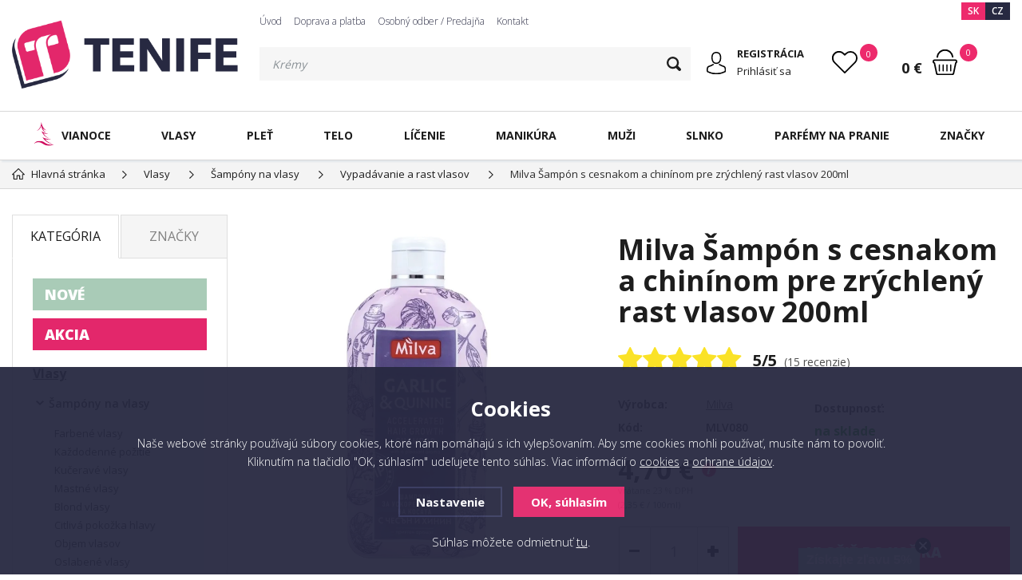

--- FILE ---
content_type: text/html; charset=utf-8
request_url: https://www.tenife.sk/milva-sampon-cesnak-a-chinin-200ml/
body_size: 16529
content:
<!DOCTYPE html>
<html xmlns="http://www.w3.org/1999/xhtml">
   <head>
  <meta charset="utf-8" />
    <meta name="viewport" content="width=device-width, initial-scale=1.0, minimum-scale=1.0, maximum-scale=1.0, user-scalable=no" /> 
  <meta name="robots" content="index, follow" /><link rel="canonical" href="https://www.tenife.sk/milva-sampon-cesnak-a-chinin-200ml/" />
  <title>Milva Šampón s cesnakom a chinínom pre zrýchlený rast vlasov 200ml - Tenife.sk</title>
  <meta name="description" content='Milva Šampón s cesnakom a chinínom pre zrýchlený rast vlasov 200ml od Milva z kategorie Vlasy (Šampóny na vlasy) koupíte v e-shopu Tenife.sk' />
  <meta name="keywords" content='cesnakový šampón, chinínový šampón, rýchly rast vlasov, proti vypadávaniu vlasov' />
<link rel="alternate" href="https://www.tenife.sk/milva-sampon-cesnak-a-chinin-200ml/" hreflang="sk-SK">
      <link rel="alternate" href="https://www.tenife.cz/milva-sampon-s-cesnekem-a-chininem-pro-zrychleny-rust-vlasu-200ml/" hreflang="cs-CZ">  <meta name="author" content="Shopion.cz" lang="cs" />
  <link rel="stylesheet" type="text/css" href="/css/screen.min.css?v=1766179714" />
  <link rel="stylesheet" href="/css/main.min.css?v=1766179714" />
  <link rel="stylesheet" href="/css/check.min.css?v=1">  
    <link rel="icon" href="/userfiles/tmp/favicon.png" type="image/x-icon"><!-- Glami piXel for Tenife -->
<script>
(function(f, a, s, h, i, o, n) {f['GlamiTrackerObject'] = i;
f[i]=f[i]||function(){(f[i].q=f[i].q||[]).push(arguments)};o=a.createElement(s),
n=a.getElementsByTagName(s)[0];o.async=1;o.src=h;n.parentNode.insertBefore(o,n)
})(window, document, 'script', '//www.glami.sk/js/compiled/pt.js', 'glami');

glami(
    'create',
    '70DE35B353999785CF06216C0E30E224',
    'sk',
    {
        consent: 1, // The user's consent to the storage analytical cookies on their devices. [0 = no; 1 = yes]
    }
);
glami(
    'track',
    'PageView',
    {
        consent: 1, // The user's consent to the storage analytical cookies on their devices. [0 = no; 1 = yes]
    }
);
</script>
<!-- End Glami piXel -->


<script id="ehc" type="text/javascript">
    (function() {
     var ehcjs = document.createElement('script');
     ehcjs.id = 'ehcjs';
     ehcjs.src = 'https://ehub.cz/system/scripts/click.js.php';
     ehcjs.async = true;
     ehcjs.defer = true;
     ehcjs.addEventListener('load', function() {
         var ehubClick = new EhubClick();
         ehubClick.setCampaignId('6fc67e33');
         ehubClick.process();
     });
    document.head.appendChild(ehcjs);
    })();
</script>

<script type="text/javascript">
  var _koloo = _koloo || [];
  _koloo['kLicense'] = 'UNI-4A7C054C-703';
  (function() {
    var kolooscr = document.createElement('script');
    var proto = (document.location.protocol=='https:' ? 'https' : 'http');
    var scins = document.getElementsByTagName('script')[0];
    kolooscr.type = 'text/javascript'; kolooscr.async=true;
    kolooscr.src = proto + '://hd.koloo.net/oo.js';
    scins.parentNode.insertBefore(kolooscr, scins);
  })();
</script>


<!-- Meta Pixel Code -->
<script>
!function(f,b,e,v,n,t,s)
{if(f.fbq)return;n=f.fbq=function(){n.callMethod?
n.callMethod.apply(n,arguments):n.queue.push(arguments)};
if(!f._fbq)f._fbq=n;n.push=n;n.loaded=!0;n.version='2.0';
n.queue=[];t=b.createElement(e);t.async=!0;
t.src=v;s=b.getElementsByTagName(e)[0];
s.parentNode.insertBefore(t,s)}(window, document,'script',
'https://connect.facebook.net/en_US/fbevents.js');
fbq('init', '1241062593901768');
fbq('track', 'PageView');
</script>
<noscript><img height="1" width="1" style="display:none"
src="https://www.facebook.com/tr?id=1241062593901768&ev=PageView&noscript=1"
/></noscript>
<!-- End Meta Pixel Code -->

<!-- Facebook Pixel Code -->
<script>
  !function(f,b,e,v,n,t,s)
  {if(f.fbq)return;n=f.fbq=function(){n.callMethod?
  n.callMethod.apply(n,arguments):n.queue.push(arguments)};
  if(!f._fbq)f._fbq=n;n.push=n;n.loaded=!0;n.version='2.0';
  n.queue=[];t=b.createElement(e);t.async=!0;
  t.src=v;s=b.getElementsByTagName(e)[0];
  s.parentNode.insertBefore(t,s)}(window, document,'script',
  'https://connect.facebook.net/en_US/fbevents.js');
  fbq('init', '932848280091122');
  fbq('track', 'PageView');
  fbq('track', 'ViewContent');
</script>
<noscript><img height="1" width="1" style="display:none"
  src="https://www.facebook.com/tr?id=932848280091122&ev=PageView&noscript=1"
/></noscript>
<!-- End Facebook Pixel Code -->

<!-- Google tag (gtag.js) -->
<script async src="https://www.googletagmanager.com/gtag/js?id=G-YLLH8TNJMG"></script>
<script>
  window.dataLayer = window.dataLayer || [];
  function gtag(){dataLayer.push(arguments);}
  gtag('js', new Date());

  gtag('config', 'G-YLLH8TNJMG');
</script><!-- Global site tag (gtag.js) - Google Analytics -->
  <script async src="https://www.googletagmanager.com/gtag/js?id=G-YLLH8TNJMG"></script>
  <script>
    window.dataLayer = window.dataLayer || [];
    function gtag(){dataLayer.push(arguments);}
    gtag('js', new Date());
    gtag('consent', 'default', {
      
      'ad_storage': 'denied',
      'analytics_storage': 'denied',
      "ad_personalization":"denied",
      "ad_user_data":"denied",
      'personalization_storage': 'denied'
    });
    gtag('config', 'G-YLLH8TNJMG', { cookie_flags: 'SameSite=None;Secure'});
    gtag('config', 'AW-986888970', { cookie_flags: 'SameSite=None;Secure'});
  </script><script>
      gtag('event', 'view_item', {
        "items": [
          {
            "id": "3171",
            "name": "Milva Šampón s cesnakom a chinínom pre zrýchlený rast vlasov 200ml",
            "brand": "Milva",
            "item_category": "Vlasy",
            "item_category2": "Šampóny na vlasy",
            "item_category3": "Vypadávanie a rast vlasov",
            "item_category4": "",
            
            "price": 3.82 
          }
        ]
      });
      </script></head>
<body class="hide_border eur">
<div class="header-wrap" id="top">
        <header id="header" class="sb-slide">
            <div class="layout-center">
                <div class="middle-box">
                    <div class="table-container">
                        <div class="col logo">
                            <a href="https://www.tenife.sk"><img src="/images/logo.svg" alt="Tenife.sk" /></a>
                        </div>
                        <div class="col search">
                            <ul class="top-menu"><li ><a href="/" title="Úvod">Úvod</a></li><li ><a href="/doprava-platba/" title="Doprava a platba">Doprava a platba</a></li><li ><a href="/osobny-odber/" title="Osobný odber / Predajňa">Osobný odber / Predajňa</a></li><li ><a href="/kontakt/" title="Kontakt">Kontakt</a></li></ul>
                          
                            <form method="get" action="https://www.tenife.sk/vyhledavani/" id="search">
                              <div class="naseptavac-wrap"><div id="naseptavacList"><div id="naseptavacDiv" style="visibility: hidden;"></div></div></div>
                              <p><input type="text" name="phrase" id="inp-search" class="" placeholder="Napíšte, čo hľadáte ..." /><button type="submit" class="btn"></button></p>
                            </form>

                        </div>
                        
                        <div class="col account">
                            <div class="account-wrap"><a href="javascript:;" onclick="$.fancybox.close();" data-fancybox data-type="ajax" data-src="/pages/login_quick.php" class="icon"><img src="/images/svg/prihlaseni.svg" alt="" /></a>
                                <a href="/registrace/"><strong class="upper">Registrácia</strong></a>
                                <a href="javascript:;" onclick="$.fancybox.close();" data-fancybox data-type="ajax" data-src="/pages/login_quick.php">Prihlásiť sa</a></div>
                        </div>
                        
                        

                        <div class="col favorite-col">
                          <div class="favorite"><a href="/oblibene/">
                            <span><i id="favorite">0</i></span>
                          </a></div>
                        </div>

                        <div class="col basket-info">
                            <div class="wrap">
                                <div class="price-wrap"><a href="/nakupni-kosik/" class="price"><strong id="basket_cena">0 €</strong></a></div>
                                <div class="basket">
                                    <a href="/nakupni-kosik/"><span id="basket_pocet">0</span></a>
                                </div>
                            </div>
                        </div><div class="col nocontact"></div><div class="col mobile-search">
                            <a href="#" id="search-toggle"><img src="/images/svg/hledani-mobile.svg" alt="#" /></a>
                        </div>
                        <div class="col mobile">
                            <a href="#" class="sb-toggle-right mobile-menu"><img src="/images/svg/hamburger.svg" alt="#" /></a>
                        </div>
                        <div class="overlay-search"></div>
                    </div>
                    <div class="currency">
                      <a href="https://www.tenife.sk" class="current">SK</a>
                      <a href="https://www.tenife.cz">CZ</a>
                    </div>
                </div>
                <div id="menu-space"><div id="menu">
                    <ul class="menu">
                      <li class="logo-menu"><a href="https://www.tenife.sk"><img src="/images/logo.svg" alt="" /></a></li>
                      <li class="with-sub"><a href="/vyhodne-sety-v/"><object class="icon" data="/gallery/categories/menu/34.svg" type="image/svg+xml"></object>Vianoce</a><div class='sub'><div class='wrap'><ul><li class='tab'>
           <a href='/darcekove-sady/'>
           <span><img src='/images/product-placeholder.png' data-src='/gallery/subcategories/155.jpg' /></span><span>Darčekové sady</span></a></li><li class='tab'>
           <a href='/vyhodne-sety/'>
           <span><img src='/images/product-placeholder.png' data-src='/gallery/subcategories/154.jpg' /></span><span>Výhodné sety</span></a></li><li class='tab'>
           <a href='/tip-na-darceky/'>
           <span><img src='/images/product-placeholder.png' data-src='/gallery/subcategories/202.jpg' /></span><span>Tip na darčeky</span></a></li></ul></div></div></li><li class="with-sub"><a href="/vlasova-kozmetika/">Vlasy</a><div class='sub'><div class='wrap'><ul><li class='tab current'>
           <a href='/sampony-na-vlasy/'>
           <span><img src='/images/product-placeholder.png' data-src='/gallery/subcategories/146.jpg' /></span><span>Šampóny na vlasy</span></a></li><li class='tab'>
           <a href='/kondicionery/'>
           <span><img src='/images/product-placeholder.png' data-src='/gallery/subcategories/149.jpg' /></span><span>Kondicionéry na vlasy</span></a></li><li class='tab'>
           <a href='/masky-na-vlasy/'>
           <span><img src='/images/product-placeholder.png' data-src='/gallery/subcategories/147.jpg' /></span><span>Masky na vlasy</span></a></li><li class='tab'>
           <a href='/bezoplachova-starostlivost/'>
           <span><img src='/images/product-placeholder.png' data-src='/gallery/subcategories/151.jpg' /></span><span>Bezoplachová starostlivosť</span></a></li><li class='tab'>
           <a href='/oleje-na-vlasy/'>
           <span><img src='/images/product-placeholder.png' data-src='/gallery/subcategories/150.jpg' /></span><span>Oleje na vlasy</span></a></li><li class='tab'>
           <a href='/stylingove-pripravky/'>
           <span><img src='/images/product-placeholder.png' data-src='/gallery/subcategories/54.jpg' /></span><span>Styling na vlasy</span></a></li><li class='tab'>
           <a href='/farby-na-vlasy/'>
           <span><img src='/images/product-placeholder.png' data-src='/gallery/subcategories/126.jpg' /></span><span>Farby na vlasy</span></a></li><li class='tab'>
           <a href='/tonovacia-starostlivost/'>
           <span><img src='/images/product-placeholder.png' data-src='/gallery/subcategories/153.jpg' /></span><span>Tónovacia starostlivosť</span></a></li><li class='tab'>
           <a href='/doplnky-vyzivy/'>
           <span><img src='/images/product-placeholder.png' data-src='/gallery/subcategories/104.jpg' /></span><span>Doplnky výživy</span></a></li><li class='tab'>
           <a href='/problemy-s-vlasmi/'>
           <span><img src='/images/product-placeholder.png' data-src='/gallery/subcategories/86.jpg' /></span><span>Problémy s vlasmi</span></a></li><li class='tab'>
           <a href='/kozmeticke-sety/'>
           <span><img src='/images/product-placeholder.png' data-src='/gallery/subcategories/152.jpg' /></span><span>Kozmetické sety</span></a></li><li class='tab'>
           <a href='/hrebene-a-kefy/'>
           <span><img src='/images/product-placeholder.png' data-src='/gallery/subcategories/191.jpg' /></span><span>Hrebene a kefy</span></a></li><li class='tab'>
           <a href='/kadernicke-pomocky/'>
           <span><img src='/images/product-placeholder.png' data-src='/gallery/subcategories/195.jpg' /></span><span>Kadernícke pomôcky</span></a></li><li class='tab'>
           <a href='/vlasove-doplnky/'>
           <span><img src='/images/product-placeholder.png' data-src='/gallery/subcategories/196.jpg' /></span><span>Vlasové doplnky</span></a></li></ul></div></div></li><li class="with-sub"><a href="/plet-starostlivost/">Pleť</a><div class='sub'><div class='wrap'><ul><li class='tab'>
           <a href='/cistenie-pleti/'>
           <span><img src='/images/product-placeholder.png' data-src='/gallery/subcategories/99.jpg' /></span><span>Čistenie pleti</span></a></li><li class='tab'>
           <a href='/kremy-na-tvar/'>
           <span><img src='/images/product-placeholder.png' data-src='/gallery/subcategories/97.jpg' /></span><span>Krémy na tvár</span></a></li><li class='tab'>
           <a href='/masky-na-tvar/'>
           <span><img src='/images/product-placeholder.png' data-src='/gallery/subcategories/98.jpg' /></span><span>Masky na tvár</span></a></li><li class='tab'>
           <a href='/sera-a-oleje/'>
           <span><img src='/images/product-placeholder.png' data-src='/gallery/subcategories/105.jpg' /></span><span>Séra a pleťové oleje</span></a></li><li class='tab'>
           <a href='/starostlivost-o-pery/'>
           <span><img src='/images/product-placeholder.png' data-src='/gallery/subcategories/119.jpg' /></span><span>Starostlivosť o pery</span></a></li><li class='tab'>
           <a href='/kozmeticke-sady-plet/'>
           <span><img src='/images/product-placeholder.png' data-src='/gallery/subcategories/194.jpg' /></span><span>Kozmetické sady</span></a></li></ul></div></div></li><li class="with-sub"><a href="/starostlivost-o-telo/">Telo</a><div class='sub'><div class='wrap'><ul><li class='tab'>
           <a href='/sprcha-vana/'>
           <span><img src='/images/product-placeholder.png' data-src='/gallery/subcategories/91.jpg' /></span><span>Sprcha a kúpeľ</span></a></li><li class='tab'>
           <a href='/pokozka/'>
           <span><img src='/images/product-placeholder.png' data-src='/gallery/subcategories/92.jpg' /></span><span>Pokožka</span></a></li><li class='tab'>
           <a href='/ochrana-pred-slnkom/'>
           <span><img src='/images/product-placeholder.png' data-src='/gallery/subcategories/93.jpg' /></span><span>Ochrana pred slnkom</span></a></li><li class='tab'>
           <a href='/cielena-starostlivost/'>
           <span><img src='/images/product-placeholder.png' data-src='/gallery/subcategories/94.jpg' /></span><span>Cielená starostlivosť</span></a></li><li class='tab'>
           <a href='/kozmeticke-sady-telo/'>
           <span><img src='/images/product-placeholder.png' data-src='/gallery/subcategories/124.jpg' /></span><span>Kozmetické sady</span></a></li></ul></div></div></li><li class="with-sub"><a href="/dekorativna-kozmetika/">Líčenie</a><div class='sub'><div class='wrap'><ul><li class='tab'>
           <a href='/plet/'>
           <span><img src='/images/product-placeholder.png' data-src='/gallery/subcategories/100.jpg' /></span><span>Pleť</span></a></li><li class='tab'>
           <a href='/pery/'>
           <span><img src='/images/product-placeholder.png' data-src='/gallery/subcategories/74.jpg' /></span><span>Pery</span></a></li><li class='tab'>
           <a href='/oci/'>
           <span><img src='/images/product-placeholder.png' data-src='/gallery/subcategories/73.jpg' /></span><span>Oči</span></a></li><li class='tab'>
           <a href='/nechty/'>
           <span><img src='/images/product-placeholder.png' data-src='/gallery/subcategories/76.jpg' /></span><span>Nechty</span></a></li></ul></div></div></li><li><a href="/manikura/">Manikúra</a></li><li class="with-sub"><a href="/muzi/">Muži</a><div class='sub'><div class='wrap'><ul><li class='tab'>
           <a href='/sampony-muzi/'>
           <span>Šampóny na vlasy</span></a></li><li class='tab'>
           <a href='/starostlivost-o-vlasy-muzi/'>
           <span>Starostlivosť o vlasy</span></a></li><li class='tab'>
           <a href='/vlasovy-styling-muzi/'>
           <span>Vlasový styling</span></a></li><li class='tab'>
           <a href='/pripravky-na-holenie-muzi/'>
           <span>Prípravky na holenie</span></a></li><li class='tab'>
           <a href='/brada-a-fuzy/'>
           <span>Brada a fúzy</span></a></li><li class='tab'>
           <a href='/starostlivost-o-pokozku-muzi/'>
           <span>Starostlivosť o pokožku</span></a></li><li class='tab'>
           <a href='/plet-a-telo-muzi/'>
           <span>Pleť a telo</span></a></li><li class='tab'>
           <a href='/dezodoranty-muzi/'>
           <span>Dezodoranty</span></a></li><li class='tab'>
           <a href='/doplnky-muzi/'>
           <span>Doplnky</span></a></li></ul></div></div></li><li class="with-sub"><a href="/slnko/">Slnko</a><div class='sub'><div class='wrap'><ul><li class='tab'>
           <a href='/sun-opalovacie-kremy/'>
           <span><img src='/images/product-placeholder.png' data-src='/gallery/subcategories/171.jpg' /></span><span>Opaľovacie krémy</span></a></li><li class='tab'>
           <a href='/sun-opalovacie-masla/'>
           <span><img src='/images/product-placeholder.png' data-src='/gallery/subcategories/168.jpg' /></span><span>Opaľovacie maslá</span></a></li><li class='tab'>
           <a href='/opalovacie-mlieka/'>
           <span><img src='/images/product-placeholder.png' data-src='/gallery/subcategories/169.jpg' /></span><span>Opaľovacie mlieka</span></a></li><li class='tab'>
           <a href='/sun-opalovacie-oleje/'>
           <span><img src='/images/product-placeholder.png' data-src='/gallery/subcategories/170.jpg' /></span><span>Opaľovacie oleje</span></a></li><li class='tab'>
           <a href='/opalovacie-spreje/'>
           <span><img src='/images/product-placeholder.png' data-src='/gallery/subcategories/172.jpg' /></span><span>Opaľovacie spreje</span></a></li><li class='tab'>
           <a href='/po-opalovani/'>
           <span><img src='/images/product-placeholder.png' data-src='/gallery/subcategories/174.jpg' /></span><span>Po opaľovaní</span></a></li><li class='tab'>
           <a href='/sun-specialna-starostlivost/'>
           <span><img src='/images/product-placeholder.png' data-src='/gallery/subcategories/175.jpg' /></span><span>Špeciálna starostlivosť</span></a></li><li class='tab'>
           <a href='/sun-vlasy/'>
           <span><img src='/images/product-placeholder.png' data-src='/gallery/subcategories/176.jpg' /></span><span>Vlasy</span></a></li><li class='tab'>
           <a href='/vody-pre-rychle-zhnednutie/'>
           <span><img src='/images/product-placeholder.png' data-src='/gallery/subcategories/173.jpg' /></span><span>Vody pre rýchle zhnednutie</span></a></li><li class='tab'>
           <a href='/samoopalovanie-slnko/'>
           <span><img src='/images/product-placeholder.png' data-src='/gallery/subcategories/193.jpg' /></span><span>Samoopaľovanie</span></a></li></ul></div></div></li><li class="with-sub"><a href="/parfemy-na-pranie/">Parfémy na pranie</a><div class='sub'><div class='wrap'><ul><li class='tab'>
           <a href='/parfemy-pranie/'>
           <span>Parfémy na pranie</span></a></li><li class='tab'>
           <a href='/pracie-pasiky/'>
           <span>Pracie pásiky</span></a></li><li class='tab'>
           <a href='/viacucelove-spreje/'>
           <span>Viacúčelové spreje</span></a></li><li class='tab'>
           <a href='/bytove-vone/'>
           <span>Bytové vône</span></a></li><li class='tab'>
           <a href='/sviecky/'>
           <span>Sviečky</span></a></li></ul></div></div></li><li class="with-sub"><a href="/znacky/">Značky</a><div class='sub'><div class='wrap'><ul><li class='tab'>
           <a href='/alpecin/'>
           <span>Alpecin</span></a></li><li class='tab'>
           <a href='/annemarie-borlind/'>
           <span>Annemarie Börlind</span></a></li><li class='tab'>
           <a href='/atlantia/'>
           <span>Atlantia</span></a></li><li class='tab'>
           <a href='/bella-rosa/'>
           <span>Bella Rosa Collagen</span></a></li><li class='tab'>
           <a href='/biokap/'>
           <span>Biokap</span></a></li><li class='tab'>
           <a href='/bloom-robbins/'>
           <span>Bloom Robbins</span></a></li><li class='tab'>
           <a href='/brazil-keratin/'>
           <span>Brazil Keratin</span></a></li><li class='tab'>
           <a href='/chi-farouk/'>
           <span>CHI</span></a></li><li class='tab'>
           <a href='/chromwell/'>
           <span>Chromwell</span></a></li><li class='tab'>
           <a href='/dado-sens/'>
           <span>DADO SENS</span></a></li><li class='tab'>
           <a href='/depot/'>
           <span>DEPOT</span></a></li><li class='tab'>
           <a href='/dermacol/'>
           <span>Dermacol</span></a></li><li class='tab'>
           <a href='/dtangler/'>
           <span>Dtangler</span></a></li><li class='tab'>
           <a href='/essentia-nature/'>
           <span>Essentia Nature</span></a></li><li class='tab'>
           <a href='/glowly/'>
           <span>Glowly</span></a></li><li class='tab'>
           <a href='/henbor/'>
           <span>Henbor</span></a></li><li class='tab'>
           <a href='/l-oreal/'>
           <span>ĽOréal Professionnel</span></a></li><li class='tab'>
           <a href='/keune/'>
           <span>KEUNE</span></a></li><li class='tab'>
           <a href='/lakme/'>
           <span>LAKMÉ</span></a></li><li class='tab'>
           <a href='/lussoni/'>
           <span>Lussoni</span></a></li><li class='tab'>
           <a href='/marbo/'>
           <span>Marbo</span></a></li><li class='tab'>
           <a href='/matrix/'>
           <span>Matrix</span></a></li><li class='tab'>
           <a href='/z-one-milk-shake/'>
           <span>Milk Shake</span></a></li><li class='tab'>
           <a href='/milva/'>
           <span>Milva</span></a></li><li class='tab'>
           <a href='/mon-platin/'>
           <span>Mon Platin</span></a></li><li class='tab'>
           <a href='/z-one-no-inhibition/'>
           <span>No Inhibition</span></a></li><li class='tab'>
           <a href='/olaplex/'>
           <span>Olaplex</span></a></li><li class='tab'>
           <a href='/olivia-garden/'>
           <span>Olivia Garden</span></a></li><li class='tab'>
           <a href='/plantur/'>
           <span>Plantur</span></a></li><li class='tab'>
           <a href='/ronney/'>
           <span>RONNEY</span></a></li><li class='tab'>
           <a href='/schwarzkopf/'>
           <span>Schwarzkopf</span></a></li><li class='tab'>
           <a href='/z-one-simply-zen/'>
           <span>Simply Zen</span></a></li><li class='tab'>
           <a href='/sister-young/'>
           <span>Sister Young</span></a></li><li class='tab'>
           <a href='/staleks/'>
           <span>Staleks</span></a></li><li class='tab'>
           <a href='/tahe/'>
           <span>Tahe</span></a></li><li class='tab'>
           <a href='/tangle-teezer/'>
           <span>Tangle Teezer</span></a></li><li class='tab'>
           <a href='/vivaco/'>
           <span>VIVACO</span></a></li></ul></div></div></li>                    </ul><div class="overlay-menu-search"></div>
                    <span class="scroll-bg"></span>
                </div></div><div class="overlay-menu"></div></div>
        </header>
    </div>  <div id="sb-site" class="web-page">
  <div id="cover">
    <section class="np">  
  <div class="layout-center">
  <div class="breadcrumbs"><ul itemscope itemtype="http://schema.org/BreadcrumbList">
      <li itemprop="itemListElement" itemscope itemtype="http://schema.org/ListItem">
      <a itemprop="item" href="/" title="Tenife.sk"><img src="/images/svg/home2.svg" alt="" /><span itemprop="name">Hlavná stránka</span></a>
      <meta itemprop="position" content="1" /></li><li itemprop="itemListElement" itemscope itemtype="http://schema.org/ListItem"><a itemprop="item" class="normal" title="Vlasy" href="/vlasova-kozmetika/"><span itemprop="name">Vlasy</span></a><meta itemprop="position" content="2" /></li>
          <li itemprop="itemListElement" itemscope itemtype="http://schema.org/ListItem"><a itemprop="item" class="normal" title="Šampóny na vlasy" href="/sampony-na-vlasy/"><span itemprop="name">Šampóny na vlasy</span></a><meta itemprop="position" content="3" /></li>
          <li itemprop="itemListElement" itemscope itemtype="http://schema.org/ListItem"><a itemprop="item" class="normal" title="Vypadávanie a rast vlasov" href="/sampony-vypadavanie-vlasov/"><span itemprop="name">Vypadávanie a rast vlasov</span></a><meta itemprop="position" content="4" /></li>
          
          <li>Milva Šampón s cesnakom a chinínom pre zrýchlený rast vlasov 200ml</li></ul></div><div class="clear-x"></div><div id="main"><div id="content"><div itemscope itemtype="http://schema.org/Product">
    <div id="detail-wrap">
    <div id="detail">
    <div class="left-side"><div class="big-image"><div id="detail_photo"><a rel="gallery" class="jqzoom" data-fancybox="gallery" href="https://www.tenife.sk/gallery/products/middle/7380.jpg" data-caption='Milva Šampón s cesnakom a chinínom pre zrýchlený rast vlasov 200ml'>
              <picture>
                  <source srcset="/gallery/products/middle/webp/7380.webp" type="image/webp">
                  <img itemprop="image" src="/gallery/products/middle/7380.jpg" alt="Milva Šampón s cesnakom a chinínom pre zrýchlený rast vlasov 200ml" />
              </picture>
              </a></div></div><div class="clear-x"></div><span style="display:none" itemprop="brand">Milva</span>
    <span style="display:none" itemprop="sku">MLV080</span>
        <span style="display:none" itemprop="gtin13">3800231670839</span></div>
    
		<div class="right-side">
        <h1 class="detail-h1" itemprop="name">Milva Šampón s cesnakom a chinínom pre zrýchlený rast vlasov 200ml</h1>
    <div class="rating"><div class="my-rating" id="rating_of_products"><div class="ratingblock">
    <ul class="unit-rating" style="width:155px">
    <li class="current-rating" style="width:155px">5/5</li><li>1</li><li>2</li><li>3</li><li>4</li><li>5</li></ul></div><div style="display:none" itemprop="aggregateRating" itemscope itemtype="http://schema.org/AggregateRating"><span itemprop="ratingValue">5</span>/5 (počet: <span itemprop="reviewCount">15</span>)</div></div> <a href="#location" onclick="setDetailBox(7,3171);"><span class="rate-count"><strong>5/5</strong>  (15 recenzie)</span></a></div>
    <div class="detail-box"><div itemprop="offers" itemscope itemtype="http://schema.org/Offer">
    
    <span style="display:none" itemprop="url">https://www.tenife.sk/milva-sampon-cesnak-a-chinin-200ml</span>
    <div class="info">
          <div>
          <table>
          <tr><td style="width:80px">Výrobca:</td><td><a href="/vyrobci/milva/">Milva</a></td></tr>
          <tr><td class="firstrow">Kód:</td><td><strong id="detail_number">MLV080</strong></td></tr>
          </table>
          </div>
          <div>
                  <strong>Dostupnosť:</strong>
                  <div class="availability" id="detail_store">
                  <span  style="color:#009504">
                  <!--<img src="/images/svg/skladem.svg" alt="" />-->
                  <link itemprop="availability" href="http://schema.org/InStock" />
                  <strong>na sklade</strong>
                  </span>
                  </div>
              </div>
          </div><form method="post" action="#"><input id="productid" type="hidden" value="3171" name="dokosiku" /><div class="price-box"><div id='detail_price'><div class="price" itemprop="price" content="4.7">4,70 € <div class="history_price"><a class="a_tooltip nounderline" title="Najnižšia cena za posledných 30 dní: 4,70 €"><img src="/images/svg/myinfo.svg" alt="" /></a></div></div>
      <div class="price-nodph">vrátane 23 % DPH</div><div class="clear"></div><div class="smaller">(2,35 € / 100ml)</div><meta itemprop="priceCurrency" content="EUR" /></div>
      </div><div class="btn-wrap" id="detail_submit">
          
            <div class="spinner-wrap">
                <div class="input-group spinner">
                    <input type="text" value="1" id="det_input" class="form-control">
                    <div class="input-group-btn-vertical">
                        <div class="btn btn-default"></div>
                        <div class="btn btn-default"></div>
                    </div>
                </div>
                <button type="submit" class="button v3 buy upper"><span>Vložiť</span> do košíka</button>
            </div>
            
            <div class="clear-x"></div>
            </div></div><div class="wrap"><div class="clear"></div><div id="action_links">
          <div><a href="#" onclick="favoriteProcess(this, 'det');return false;"  id="favorite_add_3171" class="toggle-active"><span class="favorite"></span>Pridať k obľúbeným</a></div>
          
          
          <div ><a class="underline" data-fancybox data-type="ajax" href="javascript:;" data-src="/doprava-zdarma/?ajaxpopup"><span class="shipping"></span>Info k doprave</a></div>
          <div class="time"><a href="#" onclick="return false" style="cursor:help"><span class="time-delivery"></span>Odošleme v pondelok 22.12.2025</a></div>
          
      </div><div class="clear"></div><div class="free-delivery2 nomarg"><div class="delivery-bar"><span style="width:0%;"></span></div>
        <div class="delivery-bar-desc"><img src="/images/svg/delivery.svg" alt="" />Nakúpte za <strong class="color">79,00 €</strong> a budete mať dopravu ZADARMO.<div class="clear"></div></div><div class="clear"></div></div><div class="clear"></div><div class="info_text"><div style="width: 100%; max-width: 500px; font-family: ”Open Sans”, sans-serif; border: 1px solid #e6ece9; border-radius: 0; box-shadow: 0 1px 2px rgba(0,0,0,.04); overflow: hidden; background: #fff;">
<div style="background-color: #a9cbb7; color: #fff; font-weight: 600; font-size: 15px; text-align: center; padding: 12px 14px; display: flex; align-items: center; justify-content: center; gap: 10px;">V košíku vás čaká DARČEK ZADARMO k nákupu nad 20 €</div>
<div style="display: flex; align-items: center; gap: 12px; padding: 12px 14px;"> <img src="/userfiles/pd.jpg" width="45" height="45" /><br /><a style="text-decoration: none; color: #222; font-size: 14px; font-weight: 600; border-bottom: 1px solid transparent;" href="#">Staleks Expert Minerálny pilník na nechty</a></div>
</div></div></div></form></div></div></div>
		<a name="location"></a><div class="tabs1">
                                <div id="tab-container" class="tab-container">
                                    <ul class='etabs'>
			<li id="li_1" class="tab"><a class="active" href="" onclick="setDetailBox(1,3171);return false;">Popis</a></li>
    <li id="li_12" class="tab"><a href="" onclick="setDetailBox(12,3171);return false;">Zloženie</a></li>     
                                     
                                      <li id="li_7" class="tab"><a href="" onclick="setDetailBox(7,3171);return false;"><span>Recenzie<span>15</span></span></a></li>			      <li id="li_4" class="tab"><a href="" onclick="setDetailBox(4,3171);return false;">Poslať otázku</a></li>                           
			<li id="li_6" class="tab"><a href="" onclick="setDetailBox(6,3171);return false;">Strážiť dostupnosť</a></li>    <li id="li_11" class="tab"><a href="" onclick="setDetailBox(11,3171);return false;">GPSR Info</a></li>                            
                                  
     </ul>
       <div class="clear-x"></div><div class="cont" id="detailcontent"><div class="row">                         
                                  
	<div class="col-100"><p>Objavte intenzívnu starostlivosť, ktorá <strong>aktivuje prirodzený rast vlasov</strong> a zároveň <strong>posilňuje vlasové folikuly od korienkov až po končeky</strong>. Unikátne spojenie <strong>cesnakového extraktu a chinínu</strong> podporuje lepšie prekrvenie vlasovej pokožky, čím vytvára ideálne prostredie pre rast nových, silnejších vlasov. Pravidelným používaním dochádza k <strong>výraznej redukcii vypadávania vlasov</strong> a k ich celkovej regenerácii.</p>
<p>Tento šampón je ideálny pre <strong>slabé a tenké vlasy</strong>, ktoré potrebujú extra podporu. Pomáha obnoviť ich hustotu, <strong>zlepšuje štruktúru vlasového vlákna</strong> a stimuluje rýchly rast nových vlasov. Jeho prírodné zloženie s <strong>99,3 % prírodných zložiek</strong> je šetrné k pokožke a vlasom a nebolo testované na zvieratách.</p>
<p><strong>Hlavné benefity:</strong></p>
<ul>
<li>
<div>Stimuluje prietok krvi do pokožky hlavy a podporuje rýchly rast vlasov</div>
</li>
<li>
<div>Posilňuje vlasové folikuly a redukuje vypadávanie vlasov</div>
</li>
<li>
<div>Zlepšuje štruktúru vlasov a obnovuje ich hustotu</div>
</li>
<li>
<div>Vhodný pre slabé, jemné a tenké vlasy</div>
</li>
<li>
<div>Obsahuje 99,3 % prírodných zložiek a nebol testovaný na zvieratách</div>
</li>
</ul>
<p><strong>Použitie: </strong>Na dôkladne navlhčené vlasy naneste 8–10 ml šampónu. Jemne vmasírujte do vlasovej pokožky, vytvorte penu a dôkladne opláchnite vodou.</p><div class="clear-x"></div></div><div class="col-100"><table class="data-table"><tr><td class="firstrow">Objem:
         </td><td>200 <span class="smaller">ml</span></td>
         </tr></table></div>	<div class="clear-x"></div></div></div></div></div>
  <div class="clear-x"></div></div></div><div class="clear-x"></div><div class="detail-carousel"><div class="title-medium">MOHLO BY VÁS ZAUJÍMAŤ</div><div class="similars-wrap"><div class="products carousel v4"><div class="item">
            <div class="border">
                <div class="wrap"><div class="image-box">
                        <a class="image" title='Milva Ženšen a Chinín Šampón 200ml' href="/milva-zensen-a-chinin-sampon-200ml/">
                        <picture>
                            <source srcset="/gallery/products/thumbs/webp/5605.webp" type="image/webp">
                            <img data-src="/gallery/products/thumbs/5605.jpg" src="/images/product-placeholder.png" src="/gallery/products/thumbs/5605.jpg" alt='Milva Ženšen a Chinín Šampón 200ml' />
                        </picture></a><a href="#" onclick="favoriteProcess(this);return false;"  title="Přidat produkt do oblíbených" id="favorite_add_841" class="favorite"></a></div>
                    <div class="info-wrap">
                        <h3><a title='Milva Ženšen a Chinín Šampón 200ml' href="/milva-zensen-a-chinin-sampon-200ml/">Milva Ženšen a Chinín Šampón 200ml</a></h3>
                        <span class="availability instock" style="color:#009504">na sklade</span>
                    </div>
                    <div class="info-box">
                        <div>
                            
                            <div class="price">4,50 €</div>
                        </div>
                        <div>
                        
                        
                        <button  id="produkt_841_3552" class="button yellow upper dokosiku" type="submit">do košíka</button></div>
                    </div>
                </div>
            </div>
        </div><div class="item">
            <div class="border">
                <div class="wrap"><div class="image-box">
                        <a class="image" title='Milva Chinín Big Šampón proti vypadávaniu vlasov 500ml' href="/milva-chinin-big-sampon-500ml/">
                        <picture>
                            <source srcset="/gallery/products/thumbs/webp/milva-chinin-big-sampon-500ml.webp" type="image/webp">
                            <img data-src="/gallery/products/thumbs/milva-chinin-big-sampon-500ml.jpg" src="/images/product-placeholder.png" src="/gallery/products/thumbs/milva-chinin-big-sampon-500ml.jpg" alt='Milva Chinín Big Šampón proti vypadávaniu vlasov 500ml' />
                        </picture></a><a href="#" onclick="favoriteProcess(this);return false;"  title="Přidat produkt do oblíbených" id="favorite_add_844" class="favorite"></a></div>
                    <div class="info-wrap">
                        <h3><a title='Milva Chinín Big Šampón proti vypadávaniu vlasov 500ml' href="/milva-chinin-big-sampon-500ml/">Milva Chinín Big Šampón proti vypadávaniu vlasov 500ml</a></h3>
                        <span class="availability instock" style="color:#009504">na sklade</span>
                    </div>
                    <div class="info-box">
                        <div>
                            
                            <div class="price">6,50 €</div>
                        </div>
                        <div>
                        
                        
                        <button  id="produkt_844_4641" class="button yellow upper dokosiku" type="submit">do košíka</button></div>
                    </div>
                </div>
            </div>
        </div><div class="item">
            <div class="border">
                <div class="wrap"><div class="image-box">
                        <a class="image" title='Milva Against Hair Loss Šampón proti strate a rednutiu vlasov pre mužov 200ml' href="/milva-against-hair-loss-sampon-proti-strate-a-rednutiu-vlasov-pre-muzov-200ml/">
                        <picture>
                            <source srcset="/gallery/products/thumbs/webp/milva-against-hair-loss-sampon-proti-strate-a-rednutiu-vlasov-pre-muzov-200ml.webp" type="image/webp">
                            <img data-src="/gallery/products/thumbs/milva-against-hair-loss-sampon-proti-strate-a-rednutiu-vlasov-pre-muzov-200ml.jpg" src="/images/product-placeholder.png" src="/gallery/products/thumbs/milva-against-hair-loss-sampon-proti-strate-a-rednutiu-vlasov-pre-muzov-200ml.jpg" alt='Milva Against Hair Loss Šampón proti strate a rednutiu vlasov pre mužov 200ml' />
                        </picture></a><a href="#" onclick="favoriteProcess(this);return false;"  title="Přidat produkt do oblíbených" id="favorite_add_3200" class="favorite"></a></div>
                    <div class="info-wrap">
                        <h3><a title='Milva Against Hair Loss Šampón proti strate a rednutiu vlasov pre mužov 200ml' href="/milva-against-hair-loss-sampon-proti-strate-a-rednutiu-vlasov-pre-muzov-200ml/">Milva Against Hair Loss Šampón proti strate a rednutiu vlasov pre mužov 200ml</a></h3>
                        <span class="availability instock" style="color:#009504">na sklade</span>
                    </div>
                    <div class="info-box">
                        <div>
                            
                            <div class="price">6,00 €</div>
                        </div>
                        <div>
                        
                        
                        <button  id="produkt_3200_6663" class="button yellow upper dokosiku" type="submit">do košíka</button></div>
                    </div>
                </div>
            </div>
        </div><div class="item">
            <div class="border">
                <div class="wrap"><div class="image-box">
                        <a class="image" title='Milva Against Hair Loss Šampón proti strate a rednutiu vlasov pre ženy 200ml' href="/milva-against-hair-loss-sampon-proti-strate-a-rednutiu-vlasov-pre-zeny-200ml/">
                        <picture>
                            <source srcset="/gallery/products/thumbs/webp/milva-against-hair-loss-sampon-proti-strate-a-rednutiu-vlasov-pre-zeny-200ml.webp" type="image/webp">
                            <img data-src="/gallery/products/thumbs/milva-against-hair-loss-sampon-proti-strate-a-rednutiu-vlasov-pre-zeny-200ml.jpg" src="/images/product-placeholder.png" src="/gallery/products/thumbs/milva-against-hair-loss-sampon-proti-strate-a-rednutiu-vlasov-pre-zeny-200ml.jpg" alt='Milva Against Hair Loss Šampón proti strate a rednutiu vlasov pre ženy 200ml' />
                        </picture></a><a href="#" onclick="favoriteProcess(this);return false;"  title="Přidat produkt do oblíbených" id="favorite_add_3199" class="favorite"></a></div>
                    <div class="info-wrap">
                        <h3><a title='Milva Against Hair Loss Šampón proti strate a rednutiu vlasov pre ženy 200ml' href="/milva-against-hair-loss-sampon-proti-strate-a-rednutiu-vlasov-pre-zeny-200ml/">Milva Against Hair Loss Šampón proti strate a rednutiu vlasov pre ženy 200ml</a></h3>
                        <span class="availability instock" style="color:#009504">na sklade</span>
                    </div>
                    <div class="info-box">
                        <div>
                            
                            <div class="price">6,00 €</div>
                        </div>
                        <div>
                        
                        
                        <button  id="produkt_3199_7125" class="button yellow upper dokosiku" type="submit">do košíka</button></div>
                    </div>
                </div>
            </div>
        </div></div><div class="clear-x"></div></div><div class="clear-x"></div></div></div><div id="aside"><div class="menu-tabs upper">
    <a href="#" id="typeOfNavigation0" class='current' onclick="typeOfNavigation(0);return false;">Kategória</a>
    <a href="#" id="typeOfNavigation1"  onclick="typeOfNavigation(1);return false;">Značky</a>
</div><div class="main-menu">
<a  style="background:#a9cbb7 !important" href="/katalog/novinky/" title='NOVÉ'>NOVÉ</a><a  class="pink" href="/katalog/akcia/" title='AKCIA'>AKCIA</a><ul><li class="current">
      <a href="/vlasova-kozmetika/" title='Vlasy'>Vlasy</a><ul><li class="current"><a href="/sampony-na-vlasy/" title='Šampóny na vlasy'>Šampóny na vlasy</a><ul><li><a href="/sampony-farbene-vlasy/" title='Farbené vlasy'>Farbené vlasy</a><li><a href="/sampony-kazdodenne-pozitie/" title='Každodenné požitie'>Každodenné požitie</a><li><a href="/sampony-kucerave-vlasy/" title='Kučeravé vlasy'>Kučeravé vlasy</a><li><a href="/sampony-mastne-vlasy/" title='Mastné vlasy'>Mastné vlasy</a><li><a href="/sampony-blond-vlasy/" title='Blond vlasy'>Blond vlasy</a><li><a href="/sampony-citliva-pokozka/" title='Citlivá pokožka hlavy'>Citlivá pokožka hlavy</a><li><a href="/sampony-objem-vlasov/" title='Objem vlasov'>Objem vlasov</a><li><a href="/oslabene-vlasy/" title='Oslabené vlasy'>Oslabené vlasy</a><li><a href="/sampony-proti-lupinam/" title='Proti lupinám'>Proti lupinám</a><li><a href="/rovne-a-vyrovnavane-vlasy/" title='Vyrovnávané vlasy'>Vyrovnávané vlasy</a><li><a href="/sampony-suche-vlasy/" title='Suché vlasy'>Suché vlasy</a><li><a href="/tonovacie-samony/" title='Tónovacie šamóny'>Tónovacie šamóny</a><li><a href="/pre-vsetky-typy-vlasov/" title='Všetky typy vlasov'>Všetky typy vlasov</a><li class="current"><a href="/sampony-vypadavanie-vlasov/" title='Vypadávanie a rast vlasov'>Vypadávanie a rast vlasov</a></li></ul></li><li><a href="/kondicionery/" title='Kondicionéry na vlasy'>Kondicionéry na vlasy</a></li><li><a href="/masky-na-vlasy/" title='Masky na vlasy'>Masky na vlasy</a></li><li><a href="/bezoplachova-starostlivost/" title='Bezoplachová starostlivosť'>Bezoplachová starostlivosť</a></li><li><a href="/oleje-na-vlasy/" title='Oleje na vlasy'>Oleje na vlasy</a></li><li><a href="/stylingove-pripravky/" title='Styling na vlasy'>Styling na vlasy</a></li><li><a href="/farby-na-vlasy/" title='Farby na vlasy'>Farby na vlasy</a></li><li><a href="/tonovacia-starostlivost/" title='Tónovacia starostlivosť'>Tónovacia starostlivosť</a></li><li><a href="/doplnky-vyzivy/" title='Doplnky výživy'>Doplnky výživy</a></li><li><a href="/problemy-s-vlasmi/" title='Problémy s vlasmi'>Problémy s vlasmi</a></li><li><a href="/kozmeticke-sety/" title='Kozmetické sety'>Kozmetické sety</a></li><li><a href="/hrebene-a-kefy/" title='Hrebene a kefy'>Hrebene a kefy</a></li><li><a href="/kadernicke-pomocky/" title='Kadernícke pomôcky'>Kadernícke pomôcky</a></li><li><a href="/vlasove-doplnky/" title='Vlasové doplnky'>Vlasové doplnky</a></li></ul></li><li><a href="/vyhodne-sety-v/" title='Vianoce'>Vianoce</a><ul style="display:none"><li><a href="/darcekove-sady/" title='Darčekové sady'>Darčekové sady</a></li><li><a href="/vyhodne-sety/" title='Výhodné sety'>Výhodné sety</a></li><li><a href="/tip-na-darceky/" title='Tip na darčeky'>Tip na darčeky</a></li></ul></li><li><a href="/plet-starostlivost/" title='Pleť'>Pleť</a><ul style="display:none"><li><a href="/cistenie-pleti/" title='Čistenie pleti'>Čistenie pleti</a></li><li><a href="/kremy-na-tvar/" title='Krémy na tvár'>Krémy na tvár</a></li><li><a href="/masky-na-tvar/" title='Masky na tvár'>Masky na tvár</a></li><li><a href="/sera-a-oleje/" title='Séra a pleťové oleje'>Séra a pleťové oleje</a></li><li><a href="/starostlivost-o-pery/" title='Starostlivosť o pery'>Starostlivosť o pery</a></li><li><a href="/kozmeticke-sady-plet/" title='Kozmetické sady'>Kozmetické sady</a></li></ul></li><li><a href="/starostlivost-o-telo/" title='Telo'>Telo</a><ul style="display:none"><li><a href="/sprcha-vana/" title='Sprcha a kúpeľ'>Sprcha a kúpeľ</a></li><li><a href="/pokozka/" title='Pokožka'>Pokožka</a></li><li><a href="/ochrana-pred-slnkom/" title='Ochrana pred slnkom'>Ochrana pred slnkom</a></li><li><a href="/cielena-starostlivost/" title='Cielená starostlivosť'>Cielená starostlivosť</a></li><li><a href="/kozmeticke-sady-telo/" title='Kozmetické sady'>Kozmetické sady</a></li></ul></li><li><a href="/dekorativna-kozmetika/" title='Líčenie'>Líčenie</a><ul style="display:none"><li><a href="/plet/" title='Pleť'>Pleť</a></li><li><a href="/pery/" title='Pery'>Pery</a></li><li><a href="/oci/" title='Oči'>Oči</a></li><li><a href="/nechty/" title='Nechty'>Nechty</a></li></ul></li><li><a href="/manikura/" title='Manikúra'>Manikúra</a></li><li><a href="/muzi/" title='Muži'>Muži</a><ul style="display:none"><li><a href="/sampony-muzi/" title='Šampóny na vlasy'>Šampóny na vlasy</a></li><li><a href="/starostlivost-o-vlasy-muzi/" title='Starostlivosť o vlasy'>Starostlivosť o vlasy</a></li><li><a href="/vlasovy-styling-muzi/" title='Vlasový styling'>Vlasový styling</a></li><li><a href="/pripravky-na-holenie-muzi/" title='Prípravky na holenie'>Prípravky na holenie</a></li><li><a href="/brada-a-fuzy/" title='Brada a fúzy'>Brada a fúzy</a></li><li><a href="/starostlivost-o-pokozku-muzi/" title='Starostlivosť o pokožku'>Starostlivosť o pokožku</a></li><li><a href="/plet-a-telo-muzi/" title='Pleť a telo'>Pleť a telo</a></li><li><a href="/dezodoranty-muzi/" title='Dezodoranty'>Dezodoranty</a></li><li><a href="/doplnky-muzi/" title='Doplnky'>Doplnky</a></li></ul></li><li><a href="/slnko/" title='Slnko'>Slnko</a><ul style="display:none"><li><a href="/sun-opalovacie-kremy/" title='Opaľovacie krémy'>Opaľovacie krémy</a></li><li><a href="/sun-opalovacie-masla/" title='Opaľovacie maslá'>Opaľovacie maslá</a></li><li><a href="/opalovacie-mlieka/" title='Opaľovacie mlieka'>Opaľovacie mlieka</a></li><li><a href="/sun-opalovacie-oleje/" title='Opaľovacie oleje'>Opaľovacie oleje</a></li><li><a href="/opalovacie-spreje/" title='Opaľovacie spreje'>Opaľovacie spreje</a></li><li><a href="/po-opalovani/" title='Po opaľovaní'>Po opaľovaní</a></li><li><a href="/sun-specialna-starostlivost/" title='Špeciálna starostlivosť'>Špeciálna starostlivosť</a></li><li><a href="/sun-vlasy/" title='Vlasy'>Vlasy</a></li><li><a href="/vody-pre-rychle-zhnednutie/" title='Vody pre rýchle zhnednutie'>Vody pre rýchle zhnednutie</a></li><li><a href="/samoopalovanie-slnko/" title='Samoopaľovanie'>Samoopaľovanie</a></li></ul></li><li><a href="/parfemy-na-pranie/" title='Parfémy na pranie'>Parfémy na pranie</a><ul style="display:none"><li><a href="/parfemy-pranie/" title='Parfémy na pranie'>Parfémy na pranie</a></li><li><a href="/pracie-pasiky/" title='Pracie pásiky'>Pracie pásiky</a></li><li><a href="/viacucelove-spreje/" title='Viacúčelové spreje'>Viacúčelové spreje</a></li><li><a href="/bytove-vone/" title='Bytové vône'>Bytové vône</a></li><li><a href="/sviecky/" title='Sviečky'>Sviečky</a></li></ul></li><li><a href="/znacky/" title='Značky'>Značky</a><ul style="display:none"><li><a href="/alpecin/" title='Alpecin'>Alpecin</a></li><li><a href="/annemarie-borlind/" title='Annemarie Börlind'>Annemarie Börlind</a></li><li><a href="/atlantia/" title='Atlantia'>Atlantia</a></li><li><a href="/bella-rosa/" title='Bella Rosa Collagen'>Bella Rosa Collagen</a></li><li><a href="/biokap/" title='Biokap'>Biokap</a></li><li><a href="/bloom-robbins/" title='Bloom Robbins'>Bloom Robbins</a></li><li><a href="/brazil-keratin/" title='Brazil Keratin'>Brazil Keratin</a></li><li><a href="/chi-farouk/" title='CHI'>CHI</a></li><li><a href="/chromwell/" title='Chromwell'>Chromwell</a></li><li><a href="/dado-sens/" title='DADO SENS'>DADO SENS</a></li><li><a href="/depot/" title='DEPOT'>DEPOT</a></li><li><a href="/dermacol/" title='Dermacol'>Dermacol</a></li><li><a href="/dtangler/" title='Dtangler'>Dtangler</a></li><li><a href="/essentia-nature/" title='Essentia Nature'>Essentia Nature</a></li><li><a href="/glowly/" title='Glowly'>Glowly</a></li><li><a href="/henbor/" title='Henbor'>Henbor</a></li><li><a href="/l-oreal/" title='ĽOréal Professionnel'>ĽOréal Professionnel</a></li><li><a href="/keune/" title='KEUNE'>KEUNE</a></li><li><a href="/lakme/" title='LAKMÉ'>LAKMÉ</a></li><li><a href="/lussoni/" title='Lussoni'>Lussoni</a></li><li><a href="/marbo/" title='Marbo'>Marbo</a></li><li><a href="/matrix/" title='Matrix'>Matrix</a></li><li><a href="/z-one-milk-shake/" title='Milk Shake'>Milk Shake</a></li><li><a href="/milva/" title='Milva'>Milva</a></li><li><a href="/mon-platin/" title='Mon Platin'>Mon Platin</a></li><li><a href="/z-one-no-inhibition/" title='No Inhibition'>No Inhibition</a></li><li><a href="/olaplex/" title='Olaplex'>Olaplex</a></li><li><a href="/olivia-garden/" title='Olivia Garden'>Olivia Garden</a></li><li><a href="/plantur/" title='Plantur'>Plantur</a></li><li><a href="/ronney/" title='RONNEY'>RONNEY</a></li><li><a href="/schwarzkopf/" title='Schwarzkopf'>Schwarzkopf</a></li><li><a href="/z-one-simply-zen/" title='Simply Zen'>Simply Zen</a></li><li><a href="/sister-young/" title='Sister Young'>Sister Young</a></li><li><a href="/staleks/" title='Staleks'>Staleks</a></li><li><a href="/tahe/" title='Tahe'>Tahe</a></li><li><a href="/tangle-teezer/" title='Tangle Teezer'>Tangle Teezer</a></li><li><a href="/vivaco/" title='VIVACO'>VIVACO</a></li></ul></li></ul></div>
</div></div><div class="clear-x"></div></div></div></section><section class="bottom-extended"><div class="layout-center" data-aos="fade-in"><div class="title upper"><span>Obľúbené značky</span></div><div class="brands"><div class="wrap"><div class="brands-carousel"><div class='item'><a href='/vyrobci/bloom-robbins/'>
           <picture>
                <source srcset='/gallery/producers/bloom-robbins.webp' type='image/webp'>
                <img src='/gallery/producers/bloom-robbins.jpg' alt='' />
            </picture>
           </a></div><div class='item'><a href='/vyrobci/annemarie-boerlind/'>
           <picture>
                <source srcset='/gallery/producers/annemarie-boerlind.webp' type='image/webp'>
                <img src='/gallery/producers/annemarie-boerlind.jpg' alt='' />
            </picture>
           </a></div><div class='item'><a href='/vyrobci/dtangler/'>
           <picture>
                <source srcset='/gallery/producers/dtangler.webp' type='image/webp'>
                <img src='/gallery/producers/dtangler.jpg' alt='' />
            </picture>
           </a></div><div class='item'><a href='/vyrobci/dermacol/'>
           <picture>
                <source srcset='/gallery/producers/dermacol.webp' type='image/webp'>
                <img src='/gallery/producers/dermacol.jpg' alt='' />
            </picture>
           </a></div><div class='item'><a href='/vyrobci/brazil-keratin/'>
           <picture>
                <source srcset='/gallery/producers/brazil-keratin.webp' type='image/webp'>
                <img src='/gallery/producers/brazil-keratin.jpg' alt='' />
            </picture>
           </a></div><div class='item'><a href='/vyrobci/biokap/'>
           <picture>
                <source srcset='/gallery/producers/biokap.webp' type='image/webp'>
                <img src='/gallery/producers/biokap.jpg' alt='' />
            </picture>
           </a></div><div class='item'><a href='/vyrobci/plantur/'>
           <picture>
                <source srcset='/gallery/producers/plantur.webp' type='image/webp'>
                <img src='/gallery/producers/plantur.jpg' alt='' />
            </picture>
           </a></div><div class='item'><a href='/vyrobci/keune/'>
           <picture>
                <source srcset='/gallery/producers/keune.webp' type='image/webp'>
                <img src='/gallery/producers/keune.jpg' alt='' />
            </picture>
           </a></div><div class='item'><a href='/vyrobci/mon-platin/'>
           <picture>
                <source srcset='/gallery/producers/mon-platin.webp' type='image/webp'>
                <img src='/gallery/producers/mon-platin.jpg' alt='' />
            </picture>
           </a></div><div class='item'><a href='/vyrobci/alpecin/'>
           <picture>
                <source srcset='/gallery/producers/alpecin.webp' type='image/webp'>
                <img src='/gallery/producers/alpecin.jpg' alt='' />
            </picture>
           </a></div><div class='item'><a href='/vyrobci/l-oreal-professionnel/'>
           <picture>
                <source srcset='/gallery/producers/l-oreal-professionnel.webp' type='image/webp'>
                <img src='/gallery/producers/l-oreal-professionnel.jpg' alt='' />
            </picture>
           </a></div><div class='item'><a href='/vyrobci/lakme/'>
           <picture>
                <source srcset='/gallery/producers/lakme.webp' type='image/webp'>
                <img src='/gallery/producers/lakme.jpg' alt='' />
            </picture>
           </a></div><div class='item'><a href='/vyrobci/olivia-garden/'>
           <picture>
                <source srcset='/gallery/producers/olivia-garden.webp' type='image/webp'>
                <img src='/gallery/producers/olivia-garden.jpg' alt='' />
            </picture>
           </a></div><div class='item'><a href='/vyrobci/milk-shake/'>
           <picture>
                <source srcset='/gallery/producers/milk-shake.webp' type='image/webp'>
                <img src='/gallery/producers/milk-shake.jpg' alt='' />
            </picture>
           </a></div><div class='item'><a href='/vyrobci/chi/'>
           <picture>
                <source srcset='/gallery/producers/chi.webp' type='image/webp'>
                <img src='/gallery/producers/chi.jpg' alt='' />
            </picture>
           </a></div><div class='item'><a href='/vyrobci/milva/'>
           <picture>
                <source srcset='/gallery/producers/milva.webp' type='image/webp'>
                <img src='/gallery/producers/milva.jpg' alt='' />
            </picture>
           </a></div><div class='item'><a href='/vyrobci/staleks/'>
           <picture>
                <source srcset='/gallery/producers/staleks.webp' type='image/webp'>
                <img src='/gallery/producers/staleks.jpg' alt='' />
            </picture>
           </a></div></div></div></div><div class="clear-x"></div></div></section><footer>
                <div class="bg">
                    <div class="layout-center"><form action="/pages/exec.php" onsubmit="return validate_email(this)" id="newsletter_form" method="post" class="newsletter" data-aos="fade-in">
                            <div class="border">
                                <div class="cont">
                                    <div>
                                        <p><strong class="upper">Newsletter</strong>Novinky na Váš e-mail.</p>
                                    </div>
                                    
                                     <div><div class="check-wrap"><div class="pure-checkbox">
                                        <input type="checkbox" name="gdpr" value="1" id="footer_gdpr" /><label class="width_auto tooltip" for="footer_gdpr"> Prajem si dostávať informácie o novinkách a akčných ponukách a súhlasím so <a class="normal blank" title="Budeme Vám posielať e-maily o tom, čo je u nás zaujímavého. K tomu ale potrebujeme Váš súhlas, ktorý môžete kedykoľvek odvolať. Pred odoslaním si prečítajte Zásady ochrany osobných údajov." href="/gdpr#newsletter">spracovaním osobných údajov za účelom zasielania informácií o špeciálnych akciách a zľavách</a></label>
                                    </div></div></div>
                                    
                                    <div>
                                        <div class="wrap">
                                          <p>
                                          <input name="CSRFtoken" type="hidden" value="feab1fc6cacc3492f3c92d6a73a81e5ff2ec38e59351654907495d468ce6e93d" />
                                          <input type="text" name="noval" class="displaynone" value="" />
                                          <input type="hidden" name="hp" value="1" />
                                          <input require type="email" name="email_news" id="email_news" placeholder="Zadajte Váš e-mail" /><button name="zasilat_novinky_emailem" type="submit" class="button v3 upper">Odoberať</button>
                                          </p>
                                        </div>
                                    </div>
                                </div>
                            </div>
                        </form>
                        <div class="container" data-aos="fade-in">
                            <div class="col">
                                <p class="title upper">Informácie</p>
                                <ul><li><a href="/obchodni-podminky/" title="Obchodné podmienky">Obchodné podmienky</a></li><li><a href="/vratenie-tovaru/" title="Reklamačný poriadok">Reklamačný poriadok</a></li><li><a href="/gdpr/" title="Ochrana osobných údajov GDPR">Ochrana osobných údajov GDPR</a></li><li><a href="/cookies/" title="Zásady súborov Cookies">Zásady súborov Cookies</a></li><li><a href="https://ehub.cz/6fc67e33-tenife-sk/" title="Affiliate program">Affiliate program</a></li></ul>
                                <div class="clear-x"></div>
                            </div>
                            
                            
                            <div class="col">
                                <p class="title upper">Rýchle odkazy</p>
                                <ul><li><a href="/blog/" title="Blog">Blog</a></li><li><a href="/registrace/" title="Registrácia">Registrácia</a></li><li><a href="/porovnani/" title="Porovnanie tovaru">Porovnanie tovaru</a></li></ul>
                                <div class="clear-x"></div>
                            </div>
                            
                            
                            <div class="col">
                                <p class="title upper">Zákaznícky servis</p>
                                <ul><li><a href="/bonusovy-program/" title="Bonusový program">Bonusový program</a></li><li><a href="/platba-kartou/" title="Platba kartou">Platba kartou</a></li><li><a href="/oblibene/" title="Obľúbené">Obľúbené</a></li></ul>
                                <div class="clear-x"></div>
                            </div>
                            
                            
                        <div class="col socials">
                                <p><span style="font-size: 24px;">SLEDUJTE NÁS</span></p>
<p><a href="https://www.instagram.com/tenife.sk/" target="_blank" rel="noopener"><img src="/images/svg/instagram.svg" alt="" width="165" height="41" /></a></p>
<p><a href="https://www.facebook.com/Tenife.sk" target="_blank" rel="noopener"><img src="/images/svg/facebook.svg" alt="" width="166" height="38" /></a></p>
<div id="showHeurekaBadgeHere-2"></div>
<p><a href="https://www.glami.sk/tenife-sk/" target="_blank" rel="noopener"><img src="https://static.glami.sk/css/images/badge/glami/sk/white-wide.svg" alt="Tenife nájdete na GLAMI.sk" /></a></p>
<p><a href="https://obchody.heureka.sk/tenife-sk/recenze/" target="_blank" rel="noopener"><img src="/userfiles/image/12864-1.png" alt="" width="76" height="76" /></a></p>
<div id="showHeurekaBadgeHere-12"></div>
<p> </p>
<div id="showHeurekaBadgeHere-11"></div>
                            </div>
                            <div class="col contact">
                                <p class="title upper">Kontakt</p>
                                <p class="np"><a href="tel:0905944416" class="tel">0905944416</a></p>
                                <p class="np"><a href="mailto:info@tenife.sk" class="email">info@tenife.sk</a></p><p> </p>
<p> </p><div class="clear-x"></div>
                            </div>
                            <div class="clear-x"></div>
                        </div><p class="comgate"><img src="/userfiles/comgate.png" /></p><div class="box">
                            <div>
                                <p class="copyright">© 2025, Tenife.sk
                            </div>
                            <div>
                                <p class="logos">
                                    <a class="blank shopion" href="//www.shopion.cz"></a>
                                    <a class="blank vortex" href="//www.vortexvision.cz"></a>
                                </p>
                            </div>
                        </div>
                        <img class="footer-logo" src="/images/logo.svg" alt="" />
                        <div class="clear-x"></div>
                    </div>
                </div>
            </footer><div class="clear-x"></div><div class="overlay"></div>
</div><a href="#top" class="scroll scroll-top"><img src="/images/scroll-up.png" alt="" /></a>
</div>
<div class="sb-slidebar sb-right">
<h4>Menu<img src="/images/close.png" class="close sb-close" alt="X" /></h4><ul class="top"><li><a  style="background:#a9cbb7 !important" href="/katalog/novinky/">NOVÉ</a></li><li><a  class="pink" href="/katalog/akcia/">AKCIA</a></li></ul></div><span style="display:none" id="seznam_rtg_id">1334166</span>  <script type="text/javascript" src="https://c.seznam.cz/js/rc.js"></script>
  <script>
  var retargetingConf = {
    rtgId: 1334166, consent: 0,itemId : "3171",pageType : "offerdetail"  };
  window.sznIVA.IS.clearIdentities(['said', 'secid', 'eid', 'aid', 'tid']);  if (window.rc && window.rc.retargetingHit) {
   window.rc.retargetingHit(retargetingConf);
  }
  </script>
  <link href="https://cdn.magrano.com/magrano-QwJ9se.css" rel="stylesheet" type="text/css" />
<script src="https://cdn.magrano.com/magrano-QwJ9se.js" type="text/javascript"></script>

<script type="text/javascript" src="https://incomaker.b-cdn.net/platforms/shopion.js"></script>
<script type="text/javascript" src="https://dg.incomaker.com/tracking/resources/js/INlib.js?accountUuid=20ea9420-6c1e-4d5a-b19e-82ad0fcc498c&pluginUuid=09a931b3-8d00-4ea1-952f-c68bb671983d" async></script>

<!-- Google Tag Manager (noscript) -->
<noscript><iframe src="https://www.googletagmanager.com/ns.html?id=GTM-MH9XVSS2"
height="0" width="0" style="display:none;visibility:hidden"></iframe></noscript>
<!-- End Google Tag Manager (noscript) -->

<!-- Meta Pixel Code -->
<script>
!function(f,b,e,v,n,t,s)
{if(f.fbq)return;n=f.fbq=function(){n.callMethod?
n.callMethod.apply(n,arguments):n.queue.push(arguments)};
if(!f._fbq)f._fbq=n;n.push=n;n.loaded=!0;n.version='2.0';
n.queue=[];t=b.createElement(e);t.async=!0;
t.src=v;s=b.getElementsByTagName(e)[0];
s.parentNode.insertBefore(t,s)}(window, document,'script',
'https://connect.facebook.net/en_US/fbevents.js');
fbq('init', '1700813946609501');
fbq('track', 'PageView');
</script>
<noscript><img height="1" width="1" style="display:none"
src="https://www.facebook.com/tr?id=1700813946609501&ev=PageView&noscript=1"
/></noscript>
<!-- End Meta Pixel Code -->

<!-- Google Tag Manager (noscript) -->
<noscript><iframe src="https://www.googletagmanager.com/ns.html?id=GTM-56PKN6W3"
height="0" width="0" style="display:none;visibility:hidden"></iframe></noscript>
<!-- End Google Tag Manager (noscript) --><script type="text/javascript" src="/js/jquery.js"></script><script type='text/javascript' src='/scripts/ajax.js'></script><link rel="stylesheet" href="/scripts/fancybox/jquery.fancybox.min.css" />
<script src="/scripts/fancybox/jquery.fancybox.min.js"></script><link rel="stylesheet" href="/js/cookies-plugin/cookies-plugin.min.css" />
  <script src="/js/cookies-plugin/cookies-plugin.min.js"></script><div id="xx-cookies-plugin">
                <div style="display:none" id="cookies_config"></div>
        <span id="cp-show-button" class="circle"><img src="/js/cookies-plugin/cookies.svg" alt="" /><span>Nastavenie cookies</span></span>
        <div class="cp-cover"></div>
        <div class="cp-content-wrap">
            <div class="cp-content">
                <div class="cp-title">Cookies</div>
                <p><span style="font-size: 14px;">Naše webové stránky používajú súbory cookies, ktoré nám pomáhajú s ich vylepšovaním. Aby sme cookies mohli používať, musíte nám to povoliť. Kliknutím na tlačidlo "OK, súhlasím" udeľujete tento súhlas. Viac informácií o <a href="/cookies/" target="_blank" rel="noopener">cookies</a> a <a href="/gdpr/" target="_blank" rel="noopener">ochrane údajov</a>.</span></p>                <a href="#" class="cp-button" id="cp-show-settings">Nastavenie</a>
                <a href="#" class="cp-button cp-button-ok cp-allow-all">OK, súhlasím </a>
                <p>Súhlas môžete odmietnuť  <a href="#" class="cp-deny-all">tu</a>.</p>            </div>
        </div>
        <div id="cp-settings">
            <div class="cp-settings-container">
                <div>
                    <div class="cp-wrap-side">
                        <span class="cp-close">×</span>
                        <div class="cp-wrap">
                            <div class="cp-box">
                                <div class="cp-title-h2">Nastavenie súborov cookies</div><div class="cp-p">
                                <p>Cookies sú malé súbory, ktoré webové stránky (aj tie naše) ukladajú vo Vašom webovom prehliadači. Obsahy týchto súborov sú vymieňané medzi Vašim prehliadačom a našimi servermi, prípadne so servermi našich partnerov. Niektoré cookies potrebujeme, aby sme webová stránka mohla správne fungovať, niektoré potrebujeme k marketingovej a štatistickej analytike. Tu si môžete nastaviť, ktoré cookies budeme môcť používať.</p>                                </div>
                            </div>
                          
                            <div class="cp-toggle-wrap">
                                  <div class="cp-toggle-title cp-ok">
                                      <div>Nevyhnutné cookies</div>
                                  </div>
                                  <div class="cp-box">
                                  
                                  
                                  
                                  <div class="cp-title-h3">Nevyhnutné cookies</div><p>Jedná sa o technické súbory, ktoré sú nevyhnutné na správne správanie našich webových stránok a všetkých ich funkcií. Používajú sa okrem iného na ukladanie produktov v nákupnom košíku, zobrazovanie produktov na prianie, ovládanie filtrov, osobného nastavenia a taktiež nastavenie súhlasu s používaním cookies. Pre tieto cookies nie je potrebný Váš súhlas a nie je možné ho ani odstrániť.</p>
<p>Ovplyvňuje funkcie:</p>
<ul>
<li>Konfiguračné cookies</li>
</ul></div></div><div class="cp-toggle-wrap">
                                  <div class="cp-toggle-title">
                                      <div>Analytické cookies</div>
                                  </div>
                                  <div class="cp-box">
                                  
                                  <div class="cp-checkbox-wrap">Vypnuté
                                  <input type="checkbox" class="cp-cookie-data" id="cpAnalytics" />
                                  <label for="cpAnalytics">Toggle</label>Zapnuté</div>
                                  
                                  <div class="cp-title-h3">Analytické cookies</div><div class="cp-title-h4">Analytické cookies nám umožňujú meranie výkonu nášho webu a našich reklamných kampaní. Ich pomocou určujeme počet návštev a zdroje návštev našich webových stránok. Dáta získané pomocou týchto cookies spracovávame súhrnne, bez použitia identifikátorov, ktoré ukazujú na konkrétnych užívateľov nášho webu. Pokiaľ vypnete používanie analytických cookies vo vzťahu k Vašej návšteve, strácame možnosť analýzy výkonu a optimalizácie našich opatrení.</div>
<div class="cp-title-h4"><br />Ovplyvňuje funkcie:</div>
<ul>
<li>Google Analytics - analytická návštevnosť</li>
</ul></div></div><div class="cp-toggle-wrap">
                                  <div class="cp-toggle-title">
                                      <div>Personalizované cookies</div>
                                  </div>
                                  <div class="cp-box">
                                  
                                  <div class="cp-checkbox-wrap">Vypnuté
                                  <input type="checkbox" class="cp-cookie-data" id="cpPersonal" />
                                  <label for="cpPersonal">Toggle</label>Zapnuté</div>
                                  
                                  <div class="cp-title-h3">Personalizované cookies</div><p>Používame taktiež súbory cookie a ďalšie technológie, aby sme prispôsobili náš obchod potrebám a záujmom našich zákazníkov a pripravili tak pre Vás výnimočné nákupné skúsenosti. Vďaka použitiu personalizovaných súborov cookie sa môžeme vyvarovať vysvetľovaniu nežiaducich informácií, ako sú nezodpovedajúce odporúčania výrobkov alebo neužitočné mimoriadne ponuky. Navyše nám používanie personalizovaných súborov cookie umožňuje ponúkať vám dodatočné funkcie, ako napríklad odporúčania výrobkov prispôsobených vašim potrebám.</p></div></div><div class="cp-toggle-wrap">
                                  <div class="cp-toggle-title">
                                      <div>Marketingové cookies</div>
                                  </div>
                                  <div class="cp-box">
                                  
                                  <div class="cp-checkbox-wrap">Vypnuté
                                  <input type="checkbox" class="cp-cookie-data" id="cpMarketing" />
                                  <label for="cpMarketing">Toggle</label>Zapnuté</div>
                                  
                                  <div class="cp-title-h3">Marketingové cookies</div><div class="cp-title-h4">Marketingové (reklamné) cookies používame my alebo naši partneri, aby sme Vám mohli zobraziť vhodné obsahy alebo reklamy ako na našich stránkach, tak na stránkach tretích subjektov. Vďaka tomu môžeme vytvárať profily založené na Vašich záujmoch, takzvané pseudonymizované profily. Na základe týchto informácií nie je spravidla možná bezprostredná identifikácia Vašej osoby, pretože sú používané iba pseudonymizované údaje. Ak nevyjadríte súhlas, nebudete príjemcom obsahov a reklám prispôsobených vašim záujmom.</div>
<div class="cp-title-h4"><br />Ovplyvňuje funkcie:</div>
<ul>
<li>Google Ads</li>
</ul></div></div>
                            <div class="cp-box">
                                <div class="cp-buttons">
                                    <a href="#" class="cp-button cp-button-ok cp-save">Uložiť nastavenia </a>
                                    <a href="#" class="cp-button cp-button-ok cp-allow-all">Súhlasím s použitím všetkých cookies</a>
                                </div>
                                                            </div>
                        </div>
                    </div>
                </div>
            </div>
        </div>
    </div><script type="text/javascript" src="/scripts/funkce.js?v=1.11"></script>
<script type="text/javascript" src="/scripts/funkce_detail.js?v=1766179714"></script>
<script type="text/javascript" src="/scripts/search.js?v=1.1"></script><link rel="stylesheet" href="/js/aos/aos.css" />
<script src="/js/aos/aos.js"></script>
<script src="/js/js.cookie.min.js"></script>
<script src="/scripts/neat-tooltip.js"></script><link rel="stylesheet" href="/js/slidebars/slidebars.min.css">
<script src="/js/slidebars/slidebars.min.js"></script><script src="/js/owl/owl.carousel.min.js"></script>
    <link rel="stylesheet" href="/js/owl/assets/owl.carousel.css" /><script type='text/javascript' src='/scripts/ajax_validator/messages_front.js?v=1'></script>
<script type="text/javascript" src="/js/simpleBar.js"></script>
<script type="text/javascript" src="/js/custom.js?v=14"></script>
<!--[if lt IE 9]>
<script src="/js/html5shiv.js"></script>
<![endif]-->
<!--[if (gte IE 6)&(lte IE 8)]>
<script type="text/javascript" src="/js/selectivizr.min.js"></script>
<![endif]--><script type="text/javascript">
  $(document).ready(function(){
    searchBoxInit( {
      apiKey: 'T8GVheHiZhuZyv1R',
      inputId: 'inp-search',
      lang: 'sk',
      testing: true
    });
  })
  </script></body></html>

--- FILE ---
content_type: text/css
request_url: https://cdn.magrano.com/magrano-QwJ9se.css
body_size: 4067
content:
.searchbox_container{
	position: absolute;
	top: 0px;
	left: 0px;
	width: 100%;
	z-index: 100000;
	overflow: visible;
}

.result_container{
	position: absolute;
	z-index: 100000;
	width: 1200px;
	top: 50px;
	left: 0px;
	background: #ffffff;
	padding: 0px;
	text-align: left;
	line-height: 20px;
	font-size: 14px;
	overscroll-behavior: none;
	box-shadow: 0 3px 10px rgba(0,0,0,0.2);
}

.container_radius{
	border-radius: 5px;
	-moz-border-radius: 5px;
	-webkit-border-radius: 5px;
}

.result_container_loading{
}

.result_content{
	overflow: auto;
	position: relative;
}

.result_container_close{
	position: absolute;
	z-index: 10;
	top: -10px;
	right: -10px;
	width: 21px;
	height: 21px;
	cursor: hand;
	cursor: pointer;
	background: #dd2200;
	border-radius: 5px;
	-moz-border-radius: 5px;
	-webkit-border-radius: 5px;
	display: none;
}

.result_container_close:before, .result_container_close:after{
	position: absolute;
	top: 5px;
	left: 10px;
	content: ' ';
	height: 12px;
	width: 1px;
	background-color: #FFFFFF;
}

.result_container_close:before{
	transform: rotate(45deg);
}

.result_container_close:after{
	transform: rotate(-45deg);
}

.result_container_border{
	border: 0px none;
	border-top: solid 4px #e3276b;
}

.result_container_shadow{
	box-shadow: 0 0 10px rgba(0,0,0,0.5);
}

.result_container_triangle .triangle{
	position: absolute;
	top: -15px;
	left: 10px;
	border-left: 16px solid transparent;
	border-right: 16px solid transparent;
	border-bottom: 16px solid #e3276b;
}

.result_container_triangle.result_container_border .triangle{
	top: -18px;
}

.result_container_border.result_container_triangle::before{
	top: -20px;
}

.result_columns{
	display: flex;
	position: relative;
	text-align: center;
	justify-content: center;
}

div.results_column{
	border-left: solid 1px #e3e1df;
	flex-grow: 1;
	flex-shrink: 1;
	flex-wrap: wrap;
	overflow: hidden;
	padding: 10px;
}

.result_container div.results_column:first-of-type{
	border-left: 0px none;
	padding-bottom: 30px;
}

.column_container{
	flex: 1 1 100%;
	min-width: 0;
	padding-bottom: 20px;
}

.column_title{
}

.brands_container{
}

.brands_container div.brands_title{
	padding: 5px 10px 10px 10px;
	color: #4D4D4D;
	font-size: 100%;
	font-weight: bold;
	text-align: center;
	text-transform: uppercase;
}

.brands_container a{
	display: flex;
	justify-content: space-between;
	text-decoration: none;
	font-size: 1em;
	padding: 0px 10px;
	line-height: 2em;
	color: #333333;
	transition: all 0.2s;
}

.brands_container a div.brand_count{
	flex: 0 0 30px;
	color: #888888;
	text-align: right;
	font-size: 80%;
}

.brands_container a div.brand_title{
	white-space: nowrap;
	overflow: hidden;
	text-overflow: ellipsis;
}

.brands_container a:hover, .brands_container a.selectedItem{
	background: rgba(20,20,20,0.1);
}

.categories_container{
}

.categories_container div.categories_title{
	padding: 5px 10px 10px 10px;
	color: #4D4D4D;
	font-size: 100%;
	font-weight: bold;
	text-align: center;
	text-transform: uppercase;
}

.categories_container div.categories{
}

.categories_container a{
	display: flex;
	align-items: center;
	justify-content: space-between;
	text-decoration: none;
	font-size: 1em;
	padding: 0px 10px;
	line-height: 2em;
	color: #333333;
	min-width: 0;
	transition: all 0.2s;
}

.categories_container a:hover, .categories_container a.selectedItem{
	background: rgba(20,20,20,0.1);
}

.categories_container a div.category_title_text{
	min-width: 0;
	white-space: nowrap;
	overflow: hidden;
	text-align: left;
	text-overflow: ellipsis;
	flex: 0 0 calc(100% - 30px);
}

.categories_container a div.category_title_text.category_img_title_text{
	flex-basis: calc(100% - 30px - 50px);
}

.categories_container a div.category_count{
	flex: 0 0 30px;
	color: #888888;
	text-align: right;
	font-size: 80%;
}

.categories_container a div.category_img{
	flex: 0 0 40px;
	margin: 0 10px 0 0;
	background-size: contain;
	background-repeat: no-repeat;
	background-position: center center;
	min-height: 40px;
}

.categories_container a div.subtitle{
	font-size: 80%;
	color: #888888;
}

.categories_container_tags{
	padding: 0 10px 5px 10px;
}

.categories_container_tags a{
	display: inline-block;
	max-width: calc(50% - 20px);
	background: #e00056;
	color: #FFFFFF;
	padding: 4px 8px;
	margin: 0 5px 3px 0;
	line-height: 1em;
	font-size: 0.9em;
	border-radius: 3px;
	-moz-border-radius: 3px;
	-webkit-border-radius: 3px;
}

.categories_container_tags a:hover{
	background: #C1004D;
}

.categories_container_tags a div.category_count{
	display: none;
}

.categories_container_tags .result_highlighted{
	background: #ece8e2;
}

.tags_container{
	padding: 0 10px 5px 10px;
}

.tags_container div.tags_title{
	padding: 5px 10px;
	color: #4D4D4D;
	font-size: 120%;
	font-weight: bold;
	text-align: center;
}

.tags_container div.magrano_result_item{
	display: inline-block;
	max-width: calc(50% - 20px);
	background: #FF6F00;
	color: #FFFFFF;
	padding: 4px 8px;
	margin: 0 5px 3px 0;
	line-height: 1em;
	font-size: 0.9em;
	overflow: hidden;
	text-overflow: ellipsis;
	white-space: nowrap;
	cursor: hand;
	cursor: pointer;
	border-radius: 3px;
	-moz-border-radius: 3px;
	-webkit-border-radius: 3px;
}

.tags_container div.magrano_result_item:hover{
	background: #C1004D;
}

.tags_container .result_highlighted{
	background: #7F0033;
}

.products_container{
	display: block;
	text-align: center;
}

.products_container div.products_title{
	padding: 5px 10px;
	color: #4D4D4D;
	font-size: 120%;
	font-weight: bold;
	text-align: center;
}

.products_container div.products{
}

.products_container a{
	flex: 1 1 100%;
	text-decoration: none;
	font-size: 1em;
	padding: 10px 0px;
	line-height: 1.25em;
	color: #333333;
	overflow: visible;
	text-align: left;
	transition: all 0.2s;
	position: relative;
}

.products_container a::before{
	box-shadow: 0 0px 0px 0 rgba(83,49,88,0.13);
	transition: all 0.2s;
}

.products_container a:hover::before, .products_container a.selectedItem::before{
	content: ' ';
	position: absolute;
	z-index: 10;
	top: 0px;
	left: 0px;
	right: 0px;
	bottom: 0px;
	width: 100%;
	height: 100%;
	pointer-events: none;
	box-shadow: 0 20px 30px 0 rgba(0,0,0,0.2);
}

.products_container_tiles div.products{
	display: flex;
	flex-wrap: wrap;
}

.products_container_tiles div.products a{
	flex: 1 1 50%;
	margin: 0 auto;
	display: flex;
	align-items: stretch;
}

.products_container_cards div.products{
	display: flex;
	flex-wrap: wrap;
}

.products_container_cards div.products a{
	flex: 1 1 25%;
	margin: 0 auto;
	display: flex;
	align-items: stretch;
	flex-wrap: wrap;
	max-width: calc(25% - 13px);
	margin: 5px;
	border: solid 1px #eeeeee;
}

.products_container_tile div.products{
	display: flex;
	flex-wrap: wrap;
}

.products_container_tile div.products a{
	flex: 1 1 100%;
	margin: 0 auto;
	display: flex;
	align-items: stretch;
}

.products_container_card{
	align-items: stretch;
	display: flex;
	flex-wrap: wrap;
}

.products_container_card div.products{
	display: flex;
	flex-wrap: wrap;
	align-items: stretch;
	min-width: 0px;
	flex: 1 1 100%;
}

.products_container_card div.column_title{
	flex: 1 1 100%;
}

.products_container_card div.products a{
	flex: 1 1 100%;
	margin: 0 auto;
	display: flex;
	flex-wrap: wrap;
}

.products_container div.products a{
	position: relative;
}

.products_container div.products a div.product_discount_label{
	position: absolute;
	top: 15px;
	left: 0px;
	width: 40px;
	height: 20px;
	background: ##cd0000;
	color: #FFFFFF;
	display: flex;
	font-size: 0.8em;
	letter-spacing: 0px;
	font-weight: bold;
	align-items: center;
	justify-content: center;
	text-align: center;
}

.products_container_card div.products a div.product_discount_label{
	width: 50px;
	height: 50px;
	font-size: 1.2em;
}

.products_container div.products a div.product_label{
	position: absolute;
	top: -5px;
	left: 3px;
	width: 30px;
	height: 30px;
	background: rgba(27,104,48,0.7);
	color: #FFFFFF;
	display: flex;
	font-size: 0.8em;
	letter-spacing: -0.5px;
	font-weight: bold;
	align-items: center;
	justify-content: center;
	text-align: center;
	border-radius: 50%;
	-moz-border-radius: 50%;
	-webkit-border-radius: 50%;
}

.products_container div.products a .product_add_to_cart{
	position: absolute;
	bottom: 12px;
	right: 8px;
	width: 30px;
	height: 30px;
	z-index: 5;
	background: #e3276b;
	color: #FFFFFF;
	display: flex;
	font-size: 0.8em;
	font-weight: bold;
	align-items: center;
	justify-content: center;
	text-align: center;
	transition: all 0.3s;
}

.products_container div.products a .product_add_to_cart::before{
	content: ' ';
	position: absolute;
	top: 5px;
	left: 5px;
	width: 18px;
	height: 18px;
	background-image: url("data:image/svg+xml;utf8,<svg xmlns='http://www.w3.org/2000/svg' xmlns:xlink='http://www.w3.org/1999/xlink' width='18px' height='19px'><path fill-rule='evenodd'  fill='white' d='M8.165,10.955 L8.070,10.955 C7.724,10.955 7.442,11.235 7.442,11.580 L7.442,15.549 C7.442,15.893 7.724,16.174 8.070,16.174 L8.165,16.174 C8.511,16.174 8.794,15.893 8.794,15.549 L8.794,11.580 C8.794,11.235 8.511,10.955 8.165,10.955 ZM5.651,10.955 L5.556,10.955 C5.209,10.955 4.927,11.235 4.927,11.580 L4.927,15.549 C4.927,15.893 5.209,16.174 5.556,16.174 L5.651,16.174 C5.996,16.174 6.279,15.893 6.279,15.549 L6.279,11.580 C6.279,11.235 5.996,10.955 5.651,10.955 ZM3.768,7.005 C3.891,7.075 4.028,7.111 4.165,7.111 C4.303,7.111 4.440,7.075 4.562,7.003 C4.815,6.853 4.959,6.575 4.961,6.237 C5.279,4.126 7.145,2.537 9.310,2.537 C11.478,2.537 13.347,4.132 13.659,6.247 C13.700,6.801 14.111,7.040 14.476,7.030 C14.863,7.019 15.274,6.729 15.274,6.216 L15.271,6.183 C14.919,3.196 12.354,0.944 9.310,0.944 C6.264,0.944 3.700,3.196 3.347,6.183 L3.345,6.216 C3.345,6.564 3.500,6.851 3.768,7.005 ZM16.099,7.653 L2.500,7.653 C1.523,7.653 0.728,8.441 0.728,9.409 C0.728,10.022 1.052,10.579 1.586,10.893 L2.869,16.840 C2.886,17.847 3.719,18.660 4.740,18.660 L14.039,18.660 C14.548,18.660 15.045,18.452 15.403,18.089 C15.720,17.765 15.897,17.357 15.899,16.938 L17.225,10.755 C17.632,10.426 17.873,9.931 17.873,9.409 C17.873,8.441 17.077,7.653 16.099,7.653 ZM16.194,9.597 C15.978,9.702 15.827,9.896 15.778,10.129 L14.372,16.748 L14.365,16.808 C14.365,16.983 14.218,17.125 14.039,17.125 L4.740,17.125 C4.542,17.125 4.410,16.959 4.403,16.702 L4.403,16.675 L3.014,10.189 C2.954,9.905 2.731,9.675 2.448,9.604 C2.345,9.578 2.273,9.498 2.273,9.409 C2.273,9.287 2.375,9.189 2.500,9.189 L16.099,9.189 C16.225,9.189 16.327,9.288 16.327,9.409 C16.327,9.486 16.277,9.558 16.194,9.597 ZM13.195,10.955 L13.101,10.955 C12.754,10.955 12.472,11.235 12.472,11.580 L12.472,15.549 C12.472,15.893 12.754,16.174 13.101,16.174 L13.195,16.174 C13.542,16.174 13.824,15.893 13.824,15.549 L13.824,11.580 C13.824,11.235 13.542,10.955 13.195,10.955 ZM10.680,10.955 L10.586,10.955 C10.239,10.955 9.958,11.235 9.958,11.580 L9.958,15.549 C9.958,15.893 10.239,16.174 10.586,16.174 L10.680,16.174 C11.027,16.174 11.308,15.893 11.308,15.549 L11.308,11.580 C11.308,11.235 11.027,10.955 10.680,10.955 Z'/></svg>");
	background-size: 18px 18px;
	background-repeat: no-repeat;
	background-position: center center;
}

.products_container div.products a .product_add_to_cart:hover{
	background: #DA2562;
}

.products_container div.products a .product_add_to_cart::after{
}

.products_container a div.product_img{
	flex: 0 0 80px;
	margin: 0 10px;
	background-size: contain;
	background-repeat: no-repeat;
	background-position: center center;
	min-height: 80px;
}

.products_container_card a div.product_img{
	flex: 1 1 100%;
	padding-top: 100%;
	min-height: 0;
	margin-bottom: 15px;
}

.products_container_cards a div.product_img{
	flex: 1 1 100%;
	padding-top: 60%;
	min-height: 0;
	margin-bottom: 15px;
}

.products_container a div.product_info{
	align-self: center;
	text-align: left;
	padding: 0 10px 0 0;
	min-width: 0;
}

.products_container_card a div.product_info{
	padding: 0 20px;
}

.products_container_cards a div.product_info{
	padding: 0 10px;
	text-align: center;
	flex: 1 1 100%;
}

.products_container a div.product_info.product_info_no_image{
	padding-left: 10px;
}

.products_container a div.product_info div.product_title{
	overflow: hidden;
	text-overflow: ellipsis;
	display: -webkit-box;
	-webkit-line-clamp: 2;
	-webkit-box-orient: vertical;
}

.products_container a div.product_info div.product_subtitle{
	overflow: hidden;
	text-overflow: ellipsis;
	white-space: nowrap;
	font-style: italic;
	font-size: 0.9em;
	color: #AAAAAA;
}

.products_container a div.product_info div.product_subtitle .result_highlighted{
	color: #000000;
}

.products_container_cards a div.product_info div.product_title{
	margin-bottom: 7px;
}

.products_container a div.product_info div.product_delivery{
	font-size: 0.8em;
}

.products_container a div.product_info div.product_price{
	display: flex;
	flex-wrap: wrap;
	align-items: left;
	text-align: left;
}

.products_container_cards a div.product_info div.product_price{
	display: flex;
	flex-wrap: wrap;
	align-items: left;
	justify-content: center;
	text-align: center;
	font-size: 0.9em;
}

.products_container a div.product_info div.product_current_price{
	white-space: nowrap;
	font-weight: bold;
}

.products_container a div.product_info div.product_sale_price{
	white-space: nowrap;
	margin-right: 15px;
	text-decoration: line-through;
	font-weight: normal;
}

.products_container .products_btn_all{
	margin: 10px auto;
	display: inline-block;
	padding: 10px 20px;
	background: #e3276b;
	color: #FFFFFF;
	cursor: hand;
	cursor: pointer;
	border-radius: 0px;
	-moz-border-radius: 0px;
	-webkit-border-radius: 0px;
	width: 80%;
	position: relative;
	transition: all 0.3s;
}

.products_container .products_btn_all:hover, .products_container .products_btn_all.selectedItem{
	background: #DA2562;
}

.products_container .products_btn_all::after{
}

.articles_container div.articles_title{
	padding: 5px 10px;
	color: #4D4D4D;
	font-size: 120%;
	font-weight: bold;
	text-align: center;
}

.articles_container div.articles a{
	display: block;
	text-decoration: none;
	color: #333333;
	text-align: left;
}

.articles_container a .articles .article_title{
	white-space: nowrap;
	overflow: hidden;
	text-overflow: ellipsis;
	padding: 5px 10px;
	text-decoration: none;
	color: #333333;
	text-align: left;
}

.articles_container a:hover, .articles_container a.selectedItem{
	background: rgba(20,20,20,0.1);
}

.result_highlighted{
	background: rgba(227,39,107,0.3);
}

.magrano_no_results{
	flex: 1 1 100%;
	text-align: center;
	padding: 20px;
	font-size: 20px;
	min-width: 0;
	color: #BBBBBB;
	font-weight: bold;
	display: flex;
	align-items: center;
	justify-content: center;
	flex-wrap: wrap;
}

.magrano_no_results_text{
	font-size: 0.8em;
	font-weight: normal;
	padding-top: 5px;
	flex: 0 0 100%;
}

.magrano_no_results_suggests{
	flex: 0 1 30%;
	min-width: 0;
	padding: 20px;
	border-left: solid 1px #cccccc;
	color: #888888;
	background: #f5f5f5;
}

.magrano_no_results_suggests_options.tags_container{
	padding: 5px 0 0 0;
}

.magrano_no_results_suggests_options.tags_container div.magrano_result_item{
	max-width: calc(100% - 20px);
	white-space: nowrap;
	overflow: hidden;
	text-overflow: ellipsis;
}

.magrano_logo{
	display: flex;
	align-items: center;
	justify-content: flex-start;
	position: absolute;
	bottom: 5px;
	left: 15px;
	height: 20px;
	font-size: 9px;
	text-decoration: none;
	font-style: italic;
	color: #000000;
	transition: all 0.3s;
	-webkit-filter: grayscale(100%);
	filter: grayscale(100%);
	opacity: 0.5;
}

.magrano_logo img{
	height: 15px;
	margin-left: 5px;
}

.magrano_logo:hover{
	color: #000000;
	-webkit-filter: grayscale(0%);
	filter: grayscale(0%);
	opacity: 1;
}

.result_container .magrano_loading{
	display: inline-block;
	position: relative;
	width: 80px;
	height: 80px;
	margin: 30px auto;
}

.result_container .magrano_loading div{
	display: inline-block;
	position: absolute;
	left: 8px;
	width: 16px;
	background: #dddddd;
	animation: magrano_loading 1.2s cubic-bezier(0, 0.5, 0.5, 1) infinite;
}

.result_container .magrano_loading div:nth-child(1){
	left: 8px;
	animation-delay: -0.24s;
}

.result_container .magrano_loading div:nth-child(2){
	left: 32px;
	animation-delay: -0.12s;
}

.result_container .magrano_loading div:nth-child(3){
	left: 56px;
	animation-delay: 0;
}

@keyframes magrano_loading{
	0%{
		top: 8px;
		height: 64px;
	}

	50%, 100%{
		top: 24px;
		height: 32px;
	}

}

.magrano_body_disabled_scroll{
	overflow: hidden !important;
	height: 100% !important;
}

@media screen and (max-width: 1200px){
	.result_container{
		width: 100%;
		max-width: 100%;
	}

	.result_container.result_container_border{
		width: 100%;
		max-width: 100%;
	}

}

@media screen and (min-width: 1201px){
	.result_container_close{
		display: none;
	}

}

@media screen and (max-width: 900px){
	.result_container{
		width: 100%;
	}

	.result_container.result_container_border{
		width: 100%;
	}

	.products_container_cards div.products a{
		flex: 1 1 50%;
	}

}

@media screen and (min-width: 901px){
	.searchbox_container_fixed_pc{
		position: fixed;
		top: 0px;
		z-index: 50000;
	}

	.searchbox_container_fixed_pc .result_container{
		top: 75px !important;
	}

}

@media screen and (min-width: 601px) and (max-width: 767px){
	.searchbox_container_fixed_tablet{
		position: fixed;
		top: 0px;
		z-index: 50000;
		overscroll-behavior: none;
	}

	.searchbox_container_fixed_tablet .result_container{
		top: 50px !important;
		overscroll-behavior: none;
	}

}

@media screen and (max-width: 600px){
	.searchbox_container_fixed_mobile{
		position: fixed;
		top: 0px;
		z-index: 50000;
		overflow: visible;
		overscroll-behavior: none;
	}

	.searchbox_container_fixed_mobile .result_container{
		top: 177px !important;
		overscroll-behavior: none;
	}

}

@media screen and (min-width: 901px){
	.magrano_display_mobile_only{
		display: none !important;
	}

	.magrano_display_tablet_only{
		display: none !important;
	}

}

@media screen and (min-width: 601px) and (max-width: 900px){
	.magrano_display_mobile_only{
		display: none !important;
	}

	.magrano_display_pc_only{
		display: none !important;
	}

}

@media screen and (max-width: 600px){
	.result_columns{
		flex-wrap: wrap;
	}

	.products_container_tiles div.products a, .products_container_card div.products a, .products_container_cards div.products a{
		flex-basis: 100%;
		max-width: 100%;
		flex-wrap: nowrap;
		align-items: center;
	}

	.products_container_card a div.product_img, .products_container_cards a div.product_img{
		padding-top: 0%;
		flex: 0 0 80px;
		min-height: 80px;
		margin-bottom: 0;
	}

	.products_container_card div.products a div.product_discount_label{
		width: 30px;
		height: 30px;
		font-size: 0.8em;
	}

	.products_container_cards a div.product_info{
		text-align: left;
		padding: 0 10px 0 0;
		flex: 1 1 100%;
	}

	.products_container_cards a div.product_info div.product_price{
		display: flex;
		flex-wrap: wrap;
		align-items: left;
		justify-content: start;
		text-align: left;
		font-size: 1.0em;
	}

	div.results_column{
		min-width: 80%;
		border-left: 0px none;
		order: 10;
	}

	.magrano_display_pc_only{
		display: none !important;
	}

	.magrano_display_tablet_only{
		display: none !important;
	}

	.magrano_logo{
		width: 100%;
		padding: 5px 15px 0 15px;
		background: linear-gradient(0deg, rgba(230,230,230,1) 50%, rgba(230,230,230,0) 100%);
		-webkit-filter: grayscale(0%);
		opacity: 0.8;
		text-align: center;
		z-index: 100;
		display: flex;
		align-items: center;
		justify-content: center;
		bottom: 0;
		left: 0;
		color: #888888;
	}

	div.results_column.column_mobile_1{
		order: 1;
	}

	div.results_column.column_mobile_2{
		order: 2;
	}

	div.results_column.column_mobile_3{
		order: 3;
	}

	div.results_column.column_mobile_4{
		order: 4;
	}

	div.results_column.column_mobile_5{
		order: 5;
	}

	div.results_column.column_mobile_6{
		order: 6;
	}

	div.results_column.column_mobile_7{
		order: 7;
	}

	div.results_column.column_mobile_8{
		order: 8;
	}

	div.results_column.column_mobile_9{
		order: 9;
	}

}

--- FILE ---
content_type: image/svg+xml
request_url: https://www.tenife.sk/images/svg/delivery-info.svg
body_size: 2512
content:
<svg 
 xmlns="http://www.w3.org/2000/svg"
 xmlns:xlink="http://www.w3.org/1999/xlink"
 width="31px" height="26px">
<path fill-rule="evenodd"  fill="rgb(27, 54, 61)"
 d="M29.933,20.827 L18.696,25.232 C18.614,25.263 18.530,25.279 18.445,25.279 C18.359,25.279 18.272,25.263 18.190,25.231 L7.006,20.826 C6.705,20.708 6.550,20.403 6.596,20.100 C6.590,20.065 6.575,20.033 6.575,19.996 L6.575,17.447 L3.065,17.447 C2.687,17.447 2.381,17.144 2.381,16.772 C2.381,16.399 2.687,16.096 3.065,16.096 L9.123,16.096 C9.501,16.096 9.807,16.399 9.807,16.772 C9.807,17.144 9.501,17.447 9.123,17.447 L7.943,17.447 L7.943,19.741 L17.761,23.607 L17.761,10.943 L7.943,7.077 L7.943,9.647 L9.123,9.647 C9.501,9.647 9.807,9.949 9.807,10.323 C9.807,10.696 9.501,10.998 9.123,10.998 L1.666,10.998 C1.288,10.998 0.982,10.696 0.982,10.323 C0.982,9.949 1.288,9.647 1.666,9.647 L6.575,9.647 L6.575,6.081 C6.575,6.071 6.582,6.062 6.582,6.052 C6.572,5.776 6.730,5.511 7.003,5.401 L11.187,3.734 C11.187,3.734 11.188,3.734 11.188,3.733 L13.982,2.620 C13.984,2.619 13.985,2.618 13.987,2.618 L18.189,0.943 C18.223,0.929 18.259,0.931 18.295,0.924 C18.344,0.913 18.393,0.897 18.443,0.897 C18.498,0.897 18.550,0.913 18.601,0.925 C18.635,0.933 18.668,0.931 18.699,0.943 L29.885,5.401 C30.012,5.452 30.104,5.542 30.177,5.645 C30.286,5.767 30.365,5.914 30.365,6.081 L30.365,20.198 C30.365,20.475 30.194,20.724 29.933,20.827 ZM9.029,6.051 L18.445,9.758 L20.803,8.834 L11.454,5.085 L9.029,6.051 ZM13.277,4.358 L22.642,8.114 L23.603,7.737 L14.249,3.971 L13.277,4.358 ZM23.323,13.143 L24.752,12.583 L24.752,8.740 L23.323,9.300 L23.323,13.143 ZM18.443,2.299 L16.070,3.245 L25.438,7.017 L27.880,6.060 L18.443,2.299 ZM28.997,7.076 L26.118,8.204 L26.118,13.042 C26.118,13.044 26.117,13.045 26.117,13.047 C26.117,13.124 26.098,13.197 26.072,13.268 C26.068,13.280 26.068,13.295 26.064,13.307 C26.039,13.363 25.998,13.412 25.959,13.460 C25.943,13.479 25.934,13.503 25.917,13.520 C25.895,13.541 25.865,13.552 25.842,13.571 C25.795,13.606 25.749,13.644 25.693,13.666 C25.691,13.667 25.690,13.669 25.687,13.670 L22.906,14.760 C22.905,14.761 22.905,14.761 22.903,14.761 L22.890,14.766 C22.808,14.798 22.723,14.814 22.639,14.814 C22.512,14.814 22.400,14.771 22.299,14.712 C22.275,14.698 22.255,14.685 22.233,14.668 C22.136,14.595 22.052,14.505 22.006,14.391 C22.006,14.389 22.003,14.389 22.003,14.388 C21.991,14.355 21.993,14.322 21.986,14.290 C21.973,14.239 21.955,14.192 21.955,14.138 L21.955,9.836 L19.128,10.945 L19.128,23.608 L28.997,19.740 L28.997,7.076 ZM11.671,13.548 C11.671,13.920 11.365,14.223 10.987,14.223 L0.734,14.223 C0.357,14.223 0.051,13.920 0.051,13.548 C0.051,13.174 0.357,12.872 0.734,12.872 L10.987,12.872 C11.365,12.872 11.671,13.174 11.671,13.548 Z"/>
</svg>

--- FILE ---
content_type: image/svg+xml
request_url: https://www.tenife.sk/images/svg/favorite2.svg
body_size: 2500
content:
<?xml version="1.0" encoding="UTF-8" standalone="no"?>
<svg
   xmlns:dc="http://purl.org/dc/elements/1.1/"
   xmlns:cc="http://creativecommons.org/ns#"
   xmlns:rdf="http://www.w3.org/1999/02/22-rdf-syntax-ns#"
   xmlns:svg="http://www.w3.org/2000/svg"
   xmlns="http://www.w3.org/2000/svg"
   xmlns:sodipodi="http://sodipodi.sourceforge.net/DTD/sodipodi-0.dtd"
   xmlns:inkscape="http://www.inkscape.org/namespaces/inkscape"
   id="Vrstva_1"
   data-name="Vrstva 1"
   viewBox="0 0 34.4 30.2"
   version="1.1"
   inkscape:version="0.91 r13725"
   sodipodi:docname="favorite2.svg">
  <metadata
     id="metadata24">
    <rdf:RDF>
      <cc:Work
         rdf:about="">
        <dc:format>image/svg+xml</dc:format>
        <dc:type
           rdf:resource="http://purl.org/dc/dcmitype/StillImage" />
      </cc:Work>
    </rdf:RDF>
  </metadata>
  <defs
     id="defs22" />
  <sodipodi:namedview
     pagecolor="#ffffff"
     bordercolor="#666666"
     borderopacity="1"
     objecttolerance="10"
     gridtolerance="10"
     guidetolerance="10"
     inkscape:pageopacity="0"
     inkscape:pageshadow="2"
     inkscape:window-width="1536"
     inkscape:window-height="809"
     id="namedview20"
     showgrid="false"
     inkscape:zoom="7.8145693"
     inkscape:cx="17.200001"
     inkscape:cy="15.1"
     inkscape:window-x="-8"
     inkscape:window-y="-8"
     inkscape:window-maximized="1"
     inkscape:current-layer="Vrstva_1" />
  <title
     id="title3">oblibeni2</title>
  <path
     id="oblibeni"
     d="M31.6,2.9a9.4,9.4,0,0,0-13.4,0h0l-1,.9-.9-.9A9.4,9.4,0,0,0,2.9,2.7a9.4,9.4,0,0,0-.2,13.4l.2.2L16.5,29.9a1,1,0,0,0,1.4,0L31.6,16.3A9.5,9.5,0,0,0,31.6,2.9Zm-1.4,12-13,13-13-13a7.7,7.7,0,0,1,0-10.7,7.7,7.7,0,0,1,10.7,0l1.6,1.7a1,1,0,0,0,1.4,0h0l1.7-1.6A7.5,7.5,0,0,1,30.3,14.8Z"
     style="fill:#ed2a6c;fill-opacity:1" />
  <rect
     x="17.2"
     y="5.7"
     width="5.7"
     height="17.89"
     style="fill:#ed2a6c;fill-opacity:1"
     id="rect6" />
  <circle
     cx="10.1"
     cy="9.8"
     r="8.3"
     style="fill:#ed2a6c;fill-opacity:1"
     id="circle8" />
  <circle
     cx="24.8"
     cy="9.8"
     r="8.3"
     style="fill:#ed2a6c;fill-opacity:1"
     id="circle10" />
  <circle
     cx="17.2"
     cy="17.8"
     r="8.3"
     style="fill:#ed2a6c;fill-opacity:1"
     id="circle12" />
  <rect
     x="24.8"
     y="17"
     width="2.8"
     height="3.28"
     style="fill:#ed2a6c;fill-opacity:1"
     id="rect14" />
  <rect
     x="14.8"
     y="24.8"
     width="4.6"
     height="3.63"
     style="fill:#ed2a6c;fill-opacity:1"
     id="rect16" />
  <rect
     x="6.6"
     y="16.3"
     width="3.5"
     height="3.5"
     style="fill:#ed2a6c;fill-opacity:1"
     id="rect18" />
</svg>


--- FILE ---
content_type: application/javascript
request_url: https://incomaker.b-cdn.net/platforms/shopion.js
body_size: -233
content:
console.log('Incomaker start');

--- FILE ---
content_type: image/svg+xml
request_url: https://www.tenife.sk/gallery/categories/menu/34.svg
body_size: 2023
content:
<svg xmlns="http://www.w3.org/2000/svg" xmlns:xlink="http://www.w3.org/1999/xlink" width="300" zoomAndPan="magnify" viewBox="0 0 224.87999 225" height="300" preserveAspectRatio="xMidYMid meet" version="1.0"><defs><clipPath id="799c917c28"><path d="M 0 176 L 190.398438 176 L 190.398438 223 L 0 223 Z M 0 176 " clip-rule="nonzero"/></clipPath><clipPath id="a9cc9b11c5"><path d="M 26 0.0585938 L 121 0.0585938 L 121 103 L 26 103 Z M 26 0.0585938 " clip-rule="nonzero"/></clipPath></defs><g clip-path="url(#799c917c28)"><path fill="#cf0a5d" d="M 104.101562 192.621094 C 97.738281 187.621094 90.644531 183.628906 82.992188 180.996094 C 62.316406 173.898438 25.808594 169.175781 0.0273438 209.375 C 0.0273438 209.375 34.683594 167.011719 89.25 204.878906 C 143.816406 242.742188 190.675781 209.375 190.675781 209.375 C 190.675781 209.375 142.542969 222.886719 104.101562 192.621094 Z M 104.101562 192.621094 " fill-opacity="1" fill-rule="nonzero"/></g><path fill="#cf0a5d" d="M 186.195312 207.457031 C 186.195312 207.457031 135.484375 197.191406 107.886719 160.910156 C 107.886719 160.910156 128.421875 168.929688 164.699219 160.265625 C 164.699219 160.265625 119.757812 162.828125 84.785156 142.605469 C 84.769531 142.625 111.722656 200.398438 186.195312 207.457031 Z M 186.195312 207.457031 " fill-opacity="1" fill-rule="nonzero"/><path fill="#cf0a5d" d="M 139.945312 112.445312 C 139.945312 112.445312 101.957031 107.460938 75.914062 84.988281 C 75.914062 84.988281 89.285156 137.585938 150.441406 155.332031 C 150.441406 155.332031 109.664062 138.683594 92.335938 103.957031 C 92.335938 103.957031 108.234375 113.929688 139.945312 112.445312 Z M 139.945312 112.445312 " fill-opacity="1" fill-rule="nonzero"/><g clip-path="url(#a9cc9b11c5)"><path fill="#cf0a5d" d="M 72.878906 31.558594 C 77.378906 88.6875 120.070312 102.824219 120.070312 102.824219 C 95.039062 87.726562 86.042969 54.988281 86.042969 54.988281 C 97.914062 74.894531 120.070312 78.105469 120.070312 78.105469 C 79.3125 57.566406 73.523438 -2.140625 73.523438 -2.140625 C 71.277344 65.253906 26.019531 84.519531 26.019531 84.519531 C 67.109375 72.316406 72.878906 31.558594 72.878906 31.558594 Z M 72.878906 31.558594 " fill-opacity="1" fill-rule="nonzero"/></g></svg>

--- FILE ---
content_type: image/svg+xml
request_url: https://www.tenife.sk/images/logo.svg
body_size: 38125
content:
<?xml version="1.0" encoding="UTF-8" standalone="no"?>
<svg
   xmlns:dc="http://purl.org/dc/elements/1.1/"
   xmlns:cc="http://creativecommons.org/ns#"
   xmlns:rdf="http://www.w3.org/1999/02/22-rdf-syntax-ns#"
   xmlns:svg="http://www.w3.org/2000/svg"
   xmlns="http://www.w3.org/2000/svg"
   xmlns:xlink="http://www.w3.org/1999/xlink"
   xmlns:sodipodi="http://sodipodi.sourceforge.net/DTD/sodipodi-0.dtd"
   xmlns:inkscape="http://www.inkscape.org/namespaces/inkscape"
   version="1.1"
   width="635.03998"
   height="194.39999"
   viewBox="0 0 635.03998 194.39999"
   xml:space="preserve"
   id="svg2"
   inkscape:version="0.91 r13725"
   sodipodi:docname="logo.svg"><metadata
     id="metadata14"><rdf:RDF><cc:Work
         rdf:about=""><dc:format>image/svg+xml</dc:format><dc:type
           rdf:resource="http://purl.org/dc/dcmitype/StillImage" /><dc:title></dc:title></cc:Work></rdf:RDF></metadata><sodipodi:namedview
     pagecolor="#ffffff"
     bordercolor="#666666"
     borderopacity="1"
     objecttolerance="10"
     gridtolerance="10"
     guidetolerance="10"
     inkscape:pageopacity="0"
     inkscape:pageshadow="2"
     inkscape:window-width="696"
     inkscape:window-height="480"
     id="namedview12"
     showgrid="false"
     fit-margin-top="0"
     fit-margin-left="0"
     fit-margin-right="0"
     fit-margin-bottom="0"
     inkscape:zoom="0.49166667"
     inkscape:cx="317.35"
     inkscape:cy="-46.79"
     inkscape:window-x="0"
     inkscape:window-y="0"
     inkscape:window-maximized="0"
     inkscape:current-layer="svg2" /><desc
     id="desc4">Created with Fabric.js 3.6.6</desc><defs
     id="defs6" /><g
     transform="matrix(0.36,0,0,0.36,317.52,97.2)"
     id="g8"><image
       style="opacity:1;fill:#000000;fill-rule:nonzero;stroke:none;stroke-width:0;stroke-linecap:butt;stroke-linejoin:miter;stroke-miterlimit:4;stroke-dasharray:none;stroke-dashoffset:0"
       xlink:href="[data-uri]"
       x="-882"
       y="-270"
       width="1764"
       height="540"
       id="image10" /></g></svg>

--- FILE ---
content_type: image/svg+xml
request_url: https://www.tenife.sk/images/svg/shipping.svg
body_size: 2938
content:
<svg 
 xmlns="http://www.w3.org/2000/svg"
 xmlns:xlink="http://www.w3.org/1999/xlink"
 width="29px" height="27px">
<path fill-rule="evenodd"  fill="rgb(27, 54, 61)"
 d="M27.578,6.813 C27.391,6.813 27.204,6.741 27.059,6.598 L26.386,5.927 L25.865,6.449 C27.752,8.569 28.909,11.350 28.909,14.405 C28.909,21.037 23.499,26.434 16.850,26.434 C13.106,26.434 9.635,24.741 7.331,21.789 C7.083,21.469 7.140,21.009 7.459,20.761 C7.780,20.512 8.241,20.569 8.490,20.888 C10.513,23.482 13.562,24.969 16.850,24.969 C22.690,24.969 27.440,20.230 27.440,14.405 C27.440,8.579 22.690,3.840 16.850,3.840 C13.327,3.840 10.045,5.582 8.070,8.498 C7.843,8.833 7.386,8.921 7.050,8.695 C6.713,8.468 6.626,8.013 6.853,7.678 C8.964,4.561 12.389,2.647 16.117,2.420 L16.117,1.461 L15.064,1.461 C14.658,1.461 14.329,1.134 14.329,0.729 C14.329,0.324 14.658,-0.004 15.064,-0.004 L18.640,-0.004 C19.045,-0.004 19.374,0.324 19.374,0.729 C19.374,1.134 19.045,1.461 18.640,1.461 L17.586,1.461 L17.586,2.412 C20.356,2.580 22.875,3.683 24.831,5.407 L25.349,4.892 L24.674,4.220 C24.388,3.933 24.388,3.470 24.674,3.184 C24.962,2.898 25.428,2.898 25.714,3.184 L26.904,4.371 C26.905,4.372 26.905,4.372 26.907,4.373 C26.908,4.374 26.908,4.375 26.908,4.376 L28.098,5.562 C28.384,5.849 28.384,6.312 28.098,6.598 C27.953,6.741 27.766,6.813 27.578,6.813 ZM7.455,10.837 C7.455,11.242 7.124,11.570 6.719,11.570 L3.143,11.570 C2.738,11.570 2.409,11.242 2.409,10.837 C2.409,10.433 2.738,10.104 3.143,10.104 L6.719,10.104 C7.124,10.104 7.455,10.433 7.455,10.837 ZM9.838,13.810 C9.838,14.214 9.509,14.542 9.103,14.542 L0.760,14.542 C0.355,14.542 0.026,14.214 0.026,13.810 C0.026,13.406 0.355,13.077 0.760,13.077 L9.103,13.077 C9.509,13.077 9.838,13.406 9.838,13.810 ZM3.143,17.516 C2.738,17.516 2.409,17.187 2.409,16.783 C2.409,16.378 2.738,16.050 3.143,16.050 L10.295,16.050 C10.702,16.050 11.029,16.378 11.029,16.783 C11.029,17.187 10.702,17.516 10.295,17.516 L3.143,17.516 ZM11.488,20.488 C11.300,20.488 11.111,20.417 10.969,20.274 C10.681,19.988 10.681,19.524 10.969,19.238 L14.635,15.580 C14.446,15.227 14.329,14.831 14.329,14.405 C14.329,13.017 15.460,11.888 16.850,11.888 C18.241,11.888 19.374,13.017 19.374,14.405 C19.374,15.792 18.241,16.921 16.850,16.921 C16.423,16.921 16.027,16.804 15.673,16.616 L12.007,20.274 C11.863,20.417 11.676,20.488 11.488,20.488 ZM16.850,15.455 C17.432,15.455 17.904,14.984 17.904,14.405 C17.904,13.824 17.432,13.353 16.850,13.353 C16.271,13.353 15.798,13.824 15.798,14.405 C15.798,14.984 16.271,15.455 16.850,15.455 ZM16.850,6.813 C16.445,6.813 16.117,6.485 16.117,6.081 C16.117,5.676 16.445,5.347 16.850,5.347 C21.857,5.347 25.929,9.411 25.929,14.405 C25.929,19.398 21.857,23.461 16.850,23.461 C15.969,23.461 15.097,23.335 14.257,23.086 C13.868,22.970 13.646,22.562 13.763,22.175 C13.879,21.787 14.287,21.565 14.676,21.682 C15.380,21.890 16.110,21.996 16.850,21.996 C21.047,21.996 24.460,18.591 24.460,14.405 C24.460,10.219 21.047,6.813 16.850,6.813 ZM2.548,19.023 L7.315,19.023 C7.722,19.023 8.050,19.352 8.050,19.756 C8.050,20.160 7.722,20.488 7.315,20.488 L2.548,20.488 C2.143,20.488 1.814,20.160 1.814,19.756 C1.814,19.352 2.143,19.023 2.548,19.023 Z"/>
</svg>

--- FILE ---
content_type: image/svg+xml
request_url: https://www.tenife.sk/images/svg/spinner_plus.svg
body_size: 463
content:
<svg 
 xmlns="http://www.w3.org/2000/svg"
 xmlns:xlink="http://www.w3.org/1999/xlink"
 width="14px" height="14px">
<path fill-rule="evenodd"  fill="#000000"
 d="M13.000,9.000 L9.000,9.000 L9.000,13.000 C9.000,13.552 8.552,14.000 8.000,14.000 L5.1000,14.000 C5.448,14.000 4.1000,13.552 4.1000,13.000 L4.1000,9.000 L0.1000,9.000 C0.448,9.000 -0.000,8.552 -0.000,8.000 L-0.000,5.1000 C-0.000,5.448 0.448,4.1000 0.1000,4.1000 L4.1000,4.1000 L4.1000,0.1000 C4.1000,0.448 5.448,-0.000 5.1000,-0.000 L8.000,-0.000 C8.552,-0.000 9.000,0.448 9.000,0.1000 L9.000,4.1000 L13.000,4.1000 C13.552,4.1000 14.000,5.448 14.000,5.1000 L14.000,8.000 C14.000,8.552 13.552,9.000 13.000,9.000 Z"/>
</svg>

--- FILE ---
content_type: text/javascript
request_url: https://www.tenife.sk/scripts/ajax.js
body_size: 2125
content:
function inArray(e,a){for(var s=a.length,n=0;s>n;n++)if(a[n]==e)return!0;return!1}function number_format(e,a,s,n){e=(e+"").replace(/[^0-9+\-Ee.]/g,"");var l=isFinite(+e)?+e:0,t=isFinite(+a)?Math.abs(a):0,r="undefined"==typeof n?",":n,o="undefined"==typeof s?".":s,i="",p=function(e,a){var s=Math.pow(10,a);return""+Math.round(e*s)/s};return i=(t?p(l,t):""+Math.round(l)).split("."),i[0].length>3&&(i[0]=i[0].replace(/\B(?=(?:\d{3})+(?!\d))/g,r)),(i[1]||"").length<t&&(i[1]=i[1]||"",i[1]+=new Array(t-i[1].length+1).join("0")),i.join(o)}function ajax_list(e,a){if(1==e&&""!=parent.location.hash){var s=parent.location.hash.substr(1,parent.location.hash.length-1).split("&"),n="",l=0;for(var t in s){var r=s[t].split("=");if("estock"==r[0])1==$("#"+r[0]).val()?$("#"+r[0]).prop("checked",!0):$("#"+r[0]).prop("checked",!1);else if("makers"==r[0]){var o=r[1].split(";");$(".emakers").each(function(){inArray($(this).val(),o)&&($(this).prop("checked",!0),l=1)})}else if("var"==r[0]){var o=r[1].split(";");$(".evars").each(function(){inArray($(this).val(),o)&&($(this).prop("checked",!0),l=1)})}else if("stores"==r[0]){var o=r[1].split(";");$(".estores").each(function(){inArray($(this).val(),o)&&($(this).prop("checked",!0),l=1)})}else if("par"==r[0]){var p=r[1].split(";");for(i=0;i<p.length;i++){parval=p[i].split(":"),$("#par"+parval[1]).attr("checked",!0),$("#par-"+parval[0]).val(parval[1]).attr("selected",!0),$("#par"+parval[1]).addClass("current");var n=n+"|"+parval[0]+":"+parval[1]}}else"np"==r[0]?$("#nextpage").val(r[1]):$("#"+r[0]).val(r[1])}}else if(""!=a){"refresh_mak"==a&&$(".emakers").prop("checked",!1),"refresh_par"==a&&($(".eparams").prop("checked",!1),$(".epars").val(""),$(".eparams").removeClass("current"))}var c=$("#paging, #paging2, #paging3, #filter").serializeArray(),v="",o="",u="",h="",p="";$("#estock-spec").removeClass("spec"),$("#remove_producers").length>0&&$("#remove_producers").css("display","none"),$("#remove_parameters").length>0&&$("#remove_parameters").css("display","none"),$("#remove_stores").length>0&&$("#remove_stores").css("display","none"),$("#remove_variants").length>0&&$("#remove_variants").css("display","none");var d=0;$.each(c,function(e,a){if("estock"==a.name&&$("#estock").prop("checked"))v+="&estock=1";else if("epage"==a.name&&"20"!=a.value)v+="&epage="+a.value;else if("razeni"==a.name&&""!=a.value)v+="&razeni="+a.value;else if("etype"==a.name&&"1"!=a.value)v+="&etype="+a.value;else if("allcontent"==a.name&&""!=a.value)v+="&allcontent="+a.value;else if("news"==a.name&&""!=a.value)v+="&news="+a.value;else if("eprice"==a.name&&a.value!=window.price)v+="&eprice="+a.value;else if("cpage"==a.name&&"0"!=a.value)v+="&cpage="+a.value;else if("nextpage"==a.name&&"0"!=a.value)v+="&np="+a.value,d=a.value;else if("makers[]"==a.name&&"0"!=a.value)o+=a.value+";",$("#maklab"+a.value).length>0&&$("#remove_producers").css("display","block");else if("var[]"==a.name&&"0"!=a.value)h+=a.value+";",$("#varlab"+a.value).length>0&&$("#remove_variants").css("display","block");else if("stores[]"==a.name&&""!=a.value)u+=a.value+";",$("#stolab"+a.value).length>0&&$("#remove_stores").css("display","block");else if("par"==a.name.substr(0,3)&&"0"!=a.value){nameofel=a.name.split("]");var s=nameofel[0].substr(4,10).replace("]","");a.value&&""!=a.value&&(p+=s+":"+a.value+";")}}),1==e&&c.push({name:"initialize",value:"1"}),o.length>0&&(v+="&makers="+o.substr(0,o.length-1)),h.length>0&&(v+="&var="+h.substr(0,h.length-1)),u.length>0&&(v+="&stores="+u.substr(0,u.length-1)),p.length>0&&(v+="&par="+p.substr(0,p.length-1)),v.length>0?parent.location.hash=v.substr(1,v.length-1):1!=e&&(parent.location.hash=""),$.ajax({type:"POST",url:location.protocol+"//"+location.hostname+"/ajax/products_content.php",cache:!1,data:c,beforeSend:function(){if(0!=d)var e=$("#nextp-"+d);else var e=$("#ajax_placeholder");e.css("opacity",0),$("#ajax_image_loader").css("display","block"),$(".paging_noajax").css("display","none"),$(".paging_next.basic").css("display","none")},success:function(a){var s=$("#ajax_placeholder");a=a.split("###"),$("#show_total_count").html(a[3]),$("#show_total_count").css("display","none"),$("#show_total_count").fadeIn(1e3),$("#topsalebox").html(a[4]);var n="0";if(""!=a[2]&&"nonextp"!=a[2]&&1!=e){if(n=a[2].split("-"),"nextp"==n[0]){var s=$("#nextp-"+n[1]);s.html(a[0]),$("#ajax_image_loader").css("display","none"),s.animate({opacity:1},500),$("#nextpaging-"+n[1]).css("display","none"),$(".list").css("display","none")}}else s.html(a[0]),$("#ajax_image_loader").css("display","none"),s.animate({opacity:1},1e3);product_list(),$(".paging_next.basic").css("display","none")},error:function(){}})}function initPageAjax(){""==parent.location.hash||"#"==parent.location.hash?($("#remove_producers").css("display","none"),$("#remove_parameters").css("display","none"),$("#remove_stores").css("display","none"),$("#remove_variants").css("display","none"),$(".emakers").prop("checked",!1),$(".estores").prop("checked",!1),$(".evars").prop("checked",!1),$(".colorpar").removeClass("current"),$(".sizevar").removeClass("current"),$(".eparams").prop("checked",!1),$(".epars").val("")):ajax_list(!0),$("#ajax_image_loader").css("display","none")}function load_page(e){var a=$("#paging, #paging2, #paging3, #filter").serializeArray(),s="",n="",l="",t="",r="";$("#estock-spec").removeClass("spec"),$("#remove_producers").length>0&&$("#remove_producers").css("display","none"),$("#remove_parameters").length>0&&$("#remove_parameters").css("display","none"),$("#remove_stores").length>0&&$("#remove_stores").css("display","none"),$("#remove_variants").length>0&&$("#remove_variants").css("display","none");var o=0;$.each(a,function(e,a){if("estock"==a.name&&$("#estock").prop("checked"))s+="&estock=1";else if("epage"==a.name&&a.value!=$("#edefaultpage").val())s+="&epage="+a.value;else if("razeni"==a.name&&""!=a.value)s+="&razeni="+a.value;else if("etype"==a.name&&"1"!=a.value)s+="&etype="+a.value;else if("cpage"==a.name&&"0"!=a.value)s+="&cpage="+a.value;else if("makers[]"==a.name&&"0"!=a.value)n+=a.value+";",$("#maklab"+a.value).length>0&&$("#remove_producers").css("display","block");else if("stores[]"==a.name&&""!=a.value)l+=a.value+";",$("#stolab"+a.value).length>0&&$("#remove_stores").css("display","block");else if("var[]"==a.name&&"0"!=a.value)t+=a.value+";",$("#varlab"+a.value).length>0&&$("#remove_variants").css("display","block");else if("nextpage"==a.name&&"0"!=a.value)s+="&np="+a.value,o=a.value;else if("par"==a.name.substr(0,3)&&"0"!=a.value){nameofel=a.name.split("]");var i=nameofel[0].substr(4,10).replace("]","");a.value&&""!=a.value&&(r+=i+":"+a.value+";")}}),n.length>0&&(s+="&makers="+n.substr(0,n.length-1)),t.length>0&&(s+="&var="+t.substr(0,t.length-1)),l.length>0&&(s+="&stores="+l.substr(0,l.length-1)),r.length>0&&(s+="&par="+r.substr(0,r.length-1)),parent.location.hash=s.substr(1,s.length-1),$.ajax({type:"POST",url:location.protocol+"//"+location.hostname+"/ajax/products_content.php"+(e===!0?"?history=1":""),cache:!1,data:a,beforeSend:function(){if(0!=o)var e=$("#nextp-"+o);else var e=$("#ajax_placeholder");e.css("opacity",0),$("#ajax_image_loader").css("display","block"),$(".paging_noajax").css("display","none"),$(".paging_next.basic").css("display","none")},success:function(e){setTimeout(function(){$("#paging_header_ajax_load,.navigace_desc").fadeOut(500);var a=$("#ajax_placeholder");e=e.split("###"),$("#show_total_count").html(e[3]),$("#show_total_count").css("display","none"),$("#show_total_count").fadeIn(1e3),$("#topsalebox").html(e[4]);var s="0";if(""!=e[2]&&"nonextp"!=e[2]){if(s=e[2].split("-"),"nextp"==s[0]){var a=$("#nextp-"+s[1]);a.html(e[0]),$("#ajax_image_loader").css("display","none"),a.animate({opacity:1},1e3),$("#nextpaging-"+s[1]).css("display","none")}}else a.html(e[0]),$("#ajax_image_loader").css("display","none"),a.animate({opacity:1},1e3);product_list()},1e3)}})}$(document).ready(function(){$("#categoryid").length>0&&($(document).on("change","#estock, #epage, .emakers, #razeni, .epars, .eparams, .estores, .evars",function(){$("#nextpage").val(0),$(".paging_next.basic").css("display","none"),$("#cpage").val("0"),load_page()}),$(document).on("click",".paging_next",function(e){e.preventDefault();var a=($(this).attr("id"),$(this).attr("id").split("-"));$("#nextpage").val(a[1]),ajax_list(false, '')}),$(document).on("click",".ajaxpaging",function(e){e.preventDefault();var a=$(this).attr("id").split("-");$("#cpage").val(a[1]),$("#nextpage").val(0),$(".paging_next.basic").css("display","none"),load_page(),0==a[1]?$(".navigace_back2").css("display","block"):$(".navigace_back2").css("display","none");var s=$("h1").position().top;$("body,html,document").animate({scrollTop:s},1e3)}),$(document).on("click",".colorpar, .sizevar",function(){var e=$(this).attr("id").split("_");return $("#par"+e[1]).val(e[1]),$(this).hasClass("current")?($("#par"+e[1]).prop("checked",!1),$(this).removeClass("current")):($("#par"+e[1]).prop("checked",!0),$(this).addClass("current")),$("#cpage").val("0"),load_page(),!1}),initPageAjax())});

--- FILE ---
content_type: image/svg+xml
request_url: https://www.tenife.sk/images/svg/oblibeni.svg
body_size: 1818
content:
<?xml version="1.0" encoding="UTF-8" standalone="no"?>
<svg
   xmlns:dc="http://purl.org/dc/elements/1.1/"
   xmlns:cc="http://creativecommons.org/ns#"
   xmlns:rdf="http://www.w3.org/1999/02/22-rdf-syntax-ns#"
   xmlns:svg="http://www.w3.org/2000/svg"
   xmlns="http://www.w3.org/2000/svg"
   xmlns:sodipodi="http://sodipodi.sourceforge.net/DTD/sodipodi-0.dtd"
   xmlns:inkscape="http://www.inkscape.org/namespaces/inkscape"
   width="29.84"
   height="26.219"
   viewBox="0 0 29.84 26.219"
   id="svg2"
   version="1.1"
   inkscape:version="0.91 r13725"
   sodipodi:docname="oblibeni.svg">
  <metadata
     id="metadata11">
    <rdf:RDF>
      <cc:Work
         rdf:about="">
        <dc:format>image/svg+xml</dc:format>
        <dc:type
           rdf:resource="http://purl.org/dc/dcmitype/StillImage" />
      </cc:Work>
    </rdf:RDF>
  </metadata>
  <sodipodi:namedview
     pagecolor="#ffffff"
     bordercolor="#666666"
     borderopacity="1"
     objecttolerance="10"
     gridtolerance="10"
     guidetolerance="10"
     inkscape:pageopacity="0"
     inkscape:pageshadow="2"
     inkscape:window-width="1536"
     inkscape:window-height="809"
     id="namedview9"
     showgrid="false"
     inkscape:zoom="9.0011061"
     inkscape:cx="7.6986654"
     inkscape:cy="13.1095"
     inkscape:window-x="-8"
     inkscape:window-y="-8"
     inkscape:window-maximized="1"
     inkscape:current-layer="svg2" />
  <defs
     id="defs4">
    <style
       id="style6">
      .cls-1 {
        fill: #fff;
        fill-rule: evenodd;
      }
    </style>
  </defs>
  <path
     id="oblibeni"
     class="cls-1"
     d="M1476.35,66.736a8.269,8.269,0,0,0-11.69.006l-0.82.817-0.83-.829A8.254,8.254,0,1,0,1451.34,78.4l11.88,11.884a0.857,0.857,0,0,0,1.21.006l11.91-11.865A8.286,8.286,0,0,0,1476.35,66.736Zm-1.22,10.486-11.31,11.264L1452.54,77.2a6.553,6.553,0,1,1,9.27-9.265l1.43,1.431a0.842,0.842,0,0,0,1.2,0l1.42-1.418A6.555,6.555,0,0,1,1475.13,77.222Z"
     transform="translate(-1448.91 -64.313)"
     style="fill:#000000" />
</svg>


--- FILE ---
content_type: image/svg+xml
request_url: https://www.tenife.sk/images/svg/spinner_minus.svg
body_size: 197
content:
<svg 
 xmlns="http://www.w3.org/2000/svg"
 xmlns:xlink="http://www.w3.org/1999/xlink"
 width="14px" height="4px">
<path fill-rule="evenodd"  fill="#000000"
 d="M0.1000,-0.000 L12.1000,-0.000 C13.552,-0.000 13.1000,0.448 13.1000,0.1000 L13.1000,3.000 C13.1000,3.552 13.552,3.1000 12.1000,3.1000 L0.1000,3.1000 C0.448,3.1000 -0.000,3.552 -0.000,3.000 L-0.000,0.1000 C-0.000,0.448 0.448,-0.000 0.1000,-0.000 Z"/>
</svg>